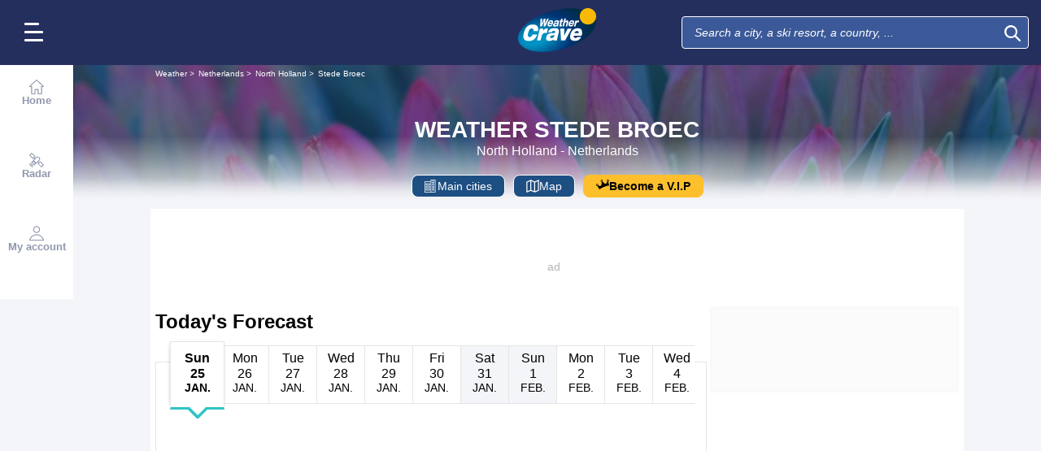

--- FILE ---
content_type: text/html; charset=UTF-8
request_url: https://www.weathercrave.co.uk/weather-forecast-netherlands/subregion-1262/weather-forecast-stede-broec-today
body_size: 26092
content:
<!DOCTYPE html>
<html lang="en">
<head>
                
    <meta charset="utf-8"/>
    <meta name="viewport" content="width=device-width, initial-scale=1, maximum-scale=2, interactive-widget=resizes-content"/>


        <link rel="preload" href="https://www.weathercrave.co.uk/build/main_redesign.ee60c2d9a16b83fb6705.css" as="style" fetchpriority="high"/>

    <link rel="preload" href="https://cdn.appconsent.io/loader.js" as="script"/>
    <link rel="preload" href="https://cdn.hubvisor.io/wrapper/01BYK28ENND8X5G8K0AJ2DPK9E/hubvisor-lcm.js" as="script"/>

        <link rel="preconnect" href="https://c.client-context.hubvisor.io"/>

        
        
        <link rel="preconnect" href="https://securepubads.g.doubleclick.net">

        
    
                

        <link rel="preload" href="https://www.weathercrave.co.uk/build/forecast_map_redesign.a7f45ea5b70f18c04aec.css" as="style" />
    <link rel="preload" href="https://www.weathercrave.co.uk/plugin/leaflet.1.9.2/leaflet.css" as="style" />


    
    
        <link rel="preload"
              imagesrcset="https://static1.mclcm.net/iod/images/v2/69/citytheque/localite_104_138/1024x285_80_300_000000x10x0.jpg 1024w"
              imagesizes="100vw"
              as="image"
              type="image/jpg"
              media="(min-width: 1000px)"
              fetchpriority="high"
        />

        <link rel="preload"
              imagesrcset="https://static1.mclcm.net/iod/images/v2/69/citytheque/localite_104_138/1000x285_80_300_000000x10x0.jpg 1000w"
              imagesizes="100vw"
              as="image"
              type="image/jpg"
              media="(max-width: 999px) and (min-width: 750px)"
              fetchpriority="high"
        />

        <link rel="preload"
              imagesrcset="https://static1.mclcm.net/iod/images/v2/69/citytheque/localite_104_138/750x177_80_300_000000x10x0.jpg 750w, https://static1.mclcm.net/iod/images/v2/69/citytheque/localite_104_138/1500x354_80_300_000000x10x0.jpg 1500w"
              imagesizes="100vw"
              as="image"
              type="image/jpg"
              media="(max-width: 749px) and (min-width: 420px)"
              fetchpriority="high"
        />

                                                                        <link rel="preload"
              imagesrcset="https://static1.mclcm.net/iod/images/v2/69/citytheque/localite_104_138/420x177_80_300_000000x10x0.jpg 420w"
              imagesizes="100vw"
              as="image"
              type="image/jpg"
              media="(max-width: 419px)"
              fetchpriority="high"
        />

    

    


    <title>Weather Forecast Stede Broec - Netherlands (North Holland) : free 15 day weather forecasts - Weather Crave</title>
<meta name="description" lang="en" content="Weather Forecast Stede Broec - Netherlands (North Holland) ☼ ☀ Le climat des Pays-Bas est tempéré océanique, avec des étés frais et des hivers marqués. Le quart..."/>
<meta name="robots" content="index, follow"/>
<link rel="canonical" href="https://www.weathercrave.co.uk/weather-forecast-netherlands/subregion-1262/weather-forecast-stede-broec-today"/>
      <link rel="alternate" href="https://www.lachainemeteo.com/meteo-pays-bas/departement-1262/previsions-meteo-stede-broec-aujourdhui" hreflang="fr" />
    <link rel="alternate" href="https://www.lachainemeteo.ca/meteo-pays-bas/departement-1262/previsions-meteo-stede-broec-aujourdhui" hreflang="fr-ca" />
    <link rel="alternate" href="https://www.lachainemeteo.be/meteo-pays-bas/departement-1262/previsions-meteo-stede-broec-aujourdhui" hreflang="fr-be" />
    <link rel="alternate" href="https://www.lachainemeteo.ch/meteo-pays-bas/departement-1262/previsions-meteo-stede-broec-aujourdhui" hreflang="fr-ch" />
    <link rel="alternate" href="https://www.weathercrave.com/weather-forecast-netherlands/subregion-1262/weather-forecast-stede-broec-today" hreflang="x-default" />
    <link rel="alternate" href="https://www.weathercrave.co.uk/weather-forecast-netherlands/subregion-1262/weather-forecast-stede-broec-today" hreflang="en-gb" />
    <link rel="alternate" href="https://www.weathercrave.ca/weather-forecast-netherlands/subregion-1262/weather-forecast-stede-broec-today" hreflang="en-ca" />
    <link rel="alternate" href="https://www.meteoconsult.es/tiempo-paises-bajos/departamento-1262/previsiones-tiempo-stede-broec-hoy" hreflang="es" />
    <link rel="alternate" href="https://www.meteoconsult.it/meteo-paesi-bassi/dipartimento-1262/previsioni-meteo-stede-broec-oggi" hreflang="it" />




<meta property="og:site_name" content="Weather Crave"/>
<meta property="og:title" content="Weather Forecast Stede Broec - Netherlands (North Holland) : free 15 day weather forecasts - Weather Crave"/>
<meta property="og:type" content="website"/>
<meta property="og:url" content="https://www.weathercrave.co.uk/weather-forecast-netherlands/subregion-1262/weather-forecast-stede-broec-today"/>
<meta property="og:description" content="Weather Forecast Stede Broec - Netherlands (North Holland) ☼ ☀ Le climat des Pays-Bas est tempéré océanique, avec des étés frais et des hivers marqués. Le quart..."/>
    <meta property="og:image"
          content="https://static1.mclcm.net/iod/images/v2/69/citytheque/localite_104_138/1200x630_80_300_000000x10x0.jpg"/>

<meta name="twitter:card" content="summary"/>
<meta name="twitter:site" content="@lachainemeteo"/>
<meta name="twitter:title" content="Weather Forecast Stede Broec - Netherlands (North Holland) : free 15 day weather forecasts - Weather Crave"/>
<meta name="twitter:description" content="Weather Forecast Stede Broec - Netherlands (North Holland) ☼ ☀ Le climat des Pays-Bas est tempéré océanique, avec des étés frais et des hivers marqués. Le quart..."/>

    <meta name="twitter:image" content="https://static1.mclcm.net/iod/images/v2/69/citytheque/localite_104_138/1200x600_80_300_000000x10x0.jpg"/>

    <meta property="fb:app_id" content="263364420578"/>

<script type="application/ld+json">
    {
        "@context": "http://schema.org",
        "@type": "Organization",
        "name": "Weather Crave",
        "url": "https://www.weathercrave.co.uk/weather-forecast-united-kingdom/weather-forecast-united-kingdom-today",
        "logo":
        {
            "@context": "http://schema.org",
            "@type": "ImageObject",
            "url": "https://static5.mclcm.net/lcm2018/en/common/logo.png"
        }
    }

</script>

    <script type="application/ld+json">
        {
            "@context": "http://schema.org",
            "@type": "Place",
            "name": "Stede Broec"
                    }

    </script>









    <script>
        

        window.lcm = {};
        window.googletag = window.googletag || {cmd: []};

        window.logMeasure = () => {
};
window.logMeasureEnd = () => {
};
window.stopMeasurements = () => {
};


const builtFilesMap = new Map([['menu_core', 'https://www.weathercrave.co.uk/build/menu_core.fb9ca6f53ce358e1a2d1.js'],['panel_manager', 'https://www.weathercrave.co.uk/build/panel_manager.2e0cbb888fded360441e.js'],['menu_client', 'https://www.weathercrave.co.uk/build/menu_client.e6f7f783152e10b0adb8.js'],['menu_small', 'https://www.weathercrave.co.uk/build/menu_small.218d0e08a9e17796974e.js'],['popin', 'https://www.weathercrave.co.uk/build/popin.72634c394f352a36920b.js'],['popin_store', 'https://www.weathercrave.co.uk/build/popin_store.3e33f643d4103bf7e4aa.js'],['slider_store', 'https://www.weathercrave.co.uk/build/slider_store.31b5fc2b0f5305ffde3a.js'],['cookies', 'https://www.weathercrave.co.uk/build/cookies.3ef71970b4b16e2eb6f2.js'],['share', 'https://www.weathercrave.co.uk/build/share.18d4d459d4bcfb086379.js'],['favorite', 'https://www.weathercrave.co.uk/build/favorite.6a3c97d4c2aafdde3db3.js'],['user', 'https://www.weathercrave.co.uk/build/user.5f7aa7b3735304d1ae9b.js'],['shortcut', 'https://www.weathercrave.co.uk/build/shortcut.2f0cc7b0092917dca66d.js'],['bookmark', 'https://www.weathercrave.co.uk/build/bookmark.18c1bd0445e6c4659a81.js'],['slider', 'https://www.weathercrave.co.uk/build/slider.c410a0d69d67397d582f.js'],['historical', 'https://www.weathercrave.co.uk/build/historical.0dbe5280551188c16285.js'],['video', 'https://www.weathercrave.co.uk/build/video.2d192a55acb42b5daeb6.js'],['alert', 'https://www.weathercrave.co.uk/build/alert.395967d9f5ec93b69eb2.js'],['fonts', 'https://www.weathercrave.co.uk/build/fonts.ae73283ac0c7667fe16b.js'],['device', 'https://www.weathercrave.co.uk/build/device.3af0138b6fbbd68e6a2b.js'],['perf_client', 'https://www.weathercrave.co.uk/build/perf_client.9ee097c91f1d974ae928.js'],['autocomplete', 'https://www.weathercrave.co.uk/build/autocomplete.75dbc15609bd675ce6d0.js'],['autocomplete_header', 'https://www.weathercrave.co.uk/build/autocomplete_header.3ff865a383818d56735c.js'],['autocomplete_section', 'https://www.weathercrave.co.uk/build/autocomplete_section.a7cb17f18eaabd4562df.js'],['timetable', 'https://www.weathercrave.co.uk/build/timetable.0f0db569653bf55a50f2.js'],['reporter', 'https://www.weathercrave.co.uk/build/reporter.aa20337c3d1e2053f534.js'],['video_news', 'https://www.weathercrave.co.uk/build/video_news.b56281473f87560846a8.js'],['meteomail', 'https://www.weathercrave.co.uk/build/meteomail.7ee4f0213b8bfddc3ec5.js'],['top_poi', 'https://www.weathercrave.co.uk/build/top_poi.0926c62f2263b00e6847.js'],['geo_history', 'https://www.weathercrave.co.uk/build/geo_history.e8182ab77ad6a0015deb.js'],['top_section', 'https://www.weathercrave.co.uk/build/top_section.2ac87af0a963e82c84a1.js'],['top_section_abroad', 'https://www.weathercrave.co.uk/build/top_section_abroad.5f581e6111e2bc2e68bf.js'],['top_section_main_place', 'https://www.weathercrave.co.uk/build/top_section_main_place.e1157c7cd11de2a570b0.js'],['main_video', 'https://www.weathercrave.co.uk/build/main_video.c36c51f8e119e9e380a6.js'],['serie_video', 'https://www.weathercrave.co.uk/build/serie_video.2db18b4fa379e622df68.js'],['near_cities_forecast', 'https://www.weathercrave.co.uk/build/near_cities_forecast.9ae7e1ff45b4900a2863.js'],['live_core', 'https://www.weathercrave.co.uk/build/live_core.5da167fa27827d45c555.js'],['live_5min', 'https://www.weathercrave.co.uk/build/live_5min.95838bec756d1afeb032.js'],['live_graph', 'https://www.weathercrave.co.uk/build/live_graph.232b659f25296e8de125.js'],['live_nav', 'https://www.weathercrave.co.uk/build/live_nav.09dd8a5ad8346c8dddcc.js'],['edito_health', 'https://www.weathercrave.co.uk/build/edito_health.c34788a2b19e1c1fa8f5.js'],['edito_beach', 'https://www.weathercrave.co.uk/build/edito_beach.2640cf6b0e9b31e01867.js'],['edito_climate', 'https://www.weathercrave.co.uk/build/edito_climate.b93fe52bb53cbd60ae8f.js'],['climate_info', 'https://www.weathercrave.co.uk/build/climate_info.daa1144d8a9a09baed29.js'],['comparator_info', 'https://www.weathercrave.co.uk/build/comparator_info.16f571412525932fe723.js'],['edito_live', 'https://www.weathercrave.co.uk/build/edito_live.ee6ab40449af91e5b9bc.js'],['ias', 'https://www.weathercrave.co.uk/build/ias.a438a7ea70ec35b40c1b.js'],['gam', 'https://www.weathercrave.co.uk/build/gam.d6edf3add739768f5096.js'],['cmp', 'https://www.weathercrave.co.uk/build/cmp.8efb28212bb3e362470a.js'],['ppid', 'https://www.weathercrave.co.uk/build/ppid.b5948df9f31e32057107.js'],['oneplusx', 'https://www.weathercrave.co.uk/build/oneplusx.2cd5bde319a541983478.js'],['mc_lcm_map', 'https://www.weathercrave.co.uk/build/mc_lcm_map.a017605a77bbf3fb100d.js'],['user_agent', 'https://www.weathercrave.co.uk/build/user_agent.e0f288e54dedc0043f1d.js'],['weather_news', 'https://www.weathercrave.co.uk/build/weather_news.0005a5460a026f62c12d.js'],['log_ajax', 'https://www.weathercrave.co.uk/build/log_ajax.8ec0ab058c33fcef77b0.js'],['refresh', 'https://www.weathercrave.co.uk/build/refresh.2c8fddcd7643e275cc46.js'],['profile_user', 'https://www.weathercrave.co.uk/build/profile_user.5e959935197272509847.js'],['favorites_user', 'https://www.weathercrave.co.uk/build/favorites_user.a6bf6d1455ff34663bc4.js'],['meteomails_user', 'https://www.weathercrave.co.uk/build/meteomails_user.31d6cfe0d16ae931b73c.js'],['pictures_user', 'https://www.weathercrave.co.uk/build/pictures_user.eecfe4692482c6d2546d.js'],['subscriptions_user', 'https://www.weathercrave.co.uk/build/subscriptions_user.4dd4ae2966201cecb814.js'],['means_payment_user', 'https://www.weathercrave.co.uk/build/means_payment_user.b483766fab8156d2fd63.js'],['login_user', 'https://www.weathercrave.co.uk/build/login_user.0e2b4965098c096a4b85.js'],['paypal', 'https://www.weathercrave.co.uk/build/paypal.636aade3c06812f8eabd.js'],['form_element', 'https://www.weathercrave.co.uk/build/form_element.8ba7974840f6ca1e84b1.js'],['check_password', 'https://www.weathercrave.co.uk/build/check_password.07935509f85d72a05939.js'],['collapse_list', 'https://www.weathercrave.co.uk/build/collapse_list.8106d888b1eade1e686f.js'],['top_beach', 'https://www.weathercrave.co.uk/build/top_beach.a67995d53a461a77d7c9.js'],['dataset_filter_items', 'https://www.weathercrave.co.uk/build/dataset_filter_items.d146ddcac36a662fe5d2.js'],['description_serie', 'https://www.weathercrave.co.uk/build/description_serie.7cd52cdb791e70debf4c.js'],['media_reporter', 'https://www.weathercrave.co.uk/build/media_reporter.f8280eb0bbe08ca228db.js'],['popin_vip_teaser', 'https://www.weathercrave.co.uk/build/popin_vip_teaser.f468ae69a9d4577a7c55.js'],['utiq', 'https://www.weathercrave.co.uk/build/utiq.a5e03dccb82810a0757a.js'],['webcam', 'https://www.weathercrave.co.uk/build/webcam.b00e053832f7d5b45506.js'],['table_hover', 'https://www.weathercrave.co.uk/build/table_hover.094d6d0777f9099b9bff.js'],['table_scroll', 'https://www.weathercrave.co.uk/build/table_scroll.310af745c1e6a1fb851e.js'],['remarkable_phenomena', 'https://www.weathercrave.co.uk/build/remarkable_phenomena.cc26cc7e2e319a9dff0e.js'],['legendTrip', 'https://www.weathercrave.co.uk/build/legendTrip.a119126e5fb4740db7a5.js'],['vod', 'https://www.weathercrave.co.uk/build/vod.772af801a9cee9a47211.js'],['hour_by_hour_day', 'https://www.weathercrave.co.uk/build/hour_by_hour_day.d3ff3230067a1d73b6da.js'],['mails_user', 'https://www.weathercrave.co.uk/build/mails_user.bd28b2b067b552f3f0c5.js'],['popin_mails_user', 'https://www.weathercrave.co.uk/build/popin_mails_user.8e86f9b7133ace150c49.js'],['alertmail', 'https://www.weathercrave.co.uk/build/alertmail.7ee4f0213b8bfddc3ec5.js'],['flash', 'https://www.weathercrave.co.uk/build/flash.015222fcaa2ce78c822f.js'],['menu_alert', 'https://www.weathercrave.co.uk/build/menu_alert.3b46339c9079d1358bf4.js'],['forecast_map', 'https://www.weathercrave.co.uk/build/forecast_map.ad950b17b1c3d23ea58f.js'],['forecast_map_timetable', 'https://www.weathercrave.co.uk/build/forecast_map_timetable.a1596f9d513424fa38fb.js'],['forecast_map_worker', 'https://www.weathercrave.co.uk/build/forecast_map_worker.45c0fe1e39dc1370bf7b.js']]);
class BuiltFilesAccessor {
    #a;

    constructor(e) {
        this.#a = e ?? new Map
    }

    getFileName(e) {
        let s = this.#a.get(e);
        if (!s) throw Error(`Can't find "${e}" in built list.`);
        return s
    }
}const filesAccessor = new BuiltFilesAccessor(builtFilesMap);builtFiles = {getFileName: filesAccessor.getFileName.bind(filesAccessor)};class FetchWrapper {
    #a = window.location.href;
    #b = window.location.origin;

    async fetch(e, t = {}) {
        let s = new URL(e, this.#a), n = s.origin !== this.#b, o = {mode: "cors", ...t},
            r = new Headers(o.headers || {}), a = (o.method || "GET").toUpperCase(), h = s.toString(),
            i = void 0 !== o.json,
            c = r.has("Content-Type") && r.get("Content-Type")?.toLowerCase().startsWith("application/json");
        (i || c) && (r.set("Content-Type", "application/json"), i && (o.body = JSON.stringify(o.json), delete o.json)), n ? i || c ? (o.headers = r, "GET" !== a && console.debug("[lcm.fetch] Cross-origin complex request may trigger CORS preflight:", h)) : o.headers = new Headers(o.headers || {}) : (r.set("X-Requested-With", "XMLHttpRequest"), o.headers = r), o.headers = r;
        let p = await fetch(h, o);
        if (!p.ok) {
            let d = p.statusText ? ` (${p.statusText})` : "";
            throw Error(`Fetch error: ${p.status}${d} for URL ${h}`)
        }
        return p
    }
}const fetchInstance = new FetchWrapper;window.lcm.fetch = fetchInstance.fetch.bind(fetchInstance);class Logger {
    static #a = {success: 1, add: 1, info: 1, user: 1, deprecated: 2, warning: 2, error: 3, errorLog: 4};
    static #b = {
        success: {str: "s", c: "#292929", bgc: "#6BEC7C"},
        add: {str: "a", c: "#292929", bgc: "#6BEC7C"},
        info: {str: "i", c: "#292929", bgc: "#00b0b0"},
        user: {str: "u", c: "#fff", bgc: "#a00"},
        deprecated: {str: "d", c: "#fff", bgc: "#ed7d04"},
        warning: {str: "w", c: "#fff", bgc: "#ed7d04"},
        error: {str: "e", c: "#fff", bgc: "#f00"},
        errorLog: {str: "e", c: "#fff", bgc: "#f00"}
    };
    #c;
    #d = JSON.parse(sessionStorage.getItem("logDebugEnabled")) || !1;
    #e;

    constructor(e, r) {
        this.#c = e, this.#e = r, !1 === this.#d && /log/.test(new URLSearchParams(window.location.search).get("extra")) && (sessionStorage.setItem("logDebugEnabled", 1), this.#d = !0)
    }

    log({module: e, type: r = "info", data: g = []}) {
        let o = Logger.#a[r] || 0;
        if (!this.#d && o < this.#c) return;
        let c = Logger.#b[r], t = new Date,
            l = `${t.getHours()}:${t.getMinutes()}:${t.getSeconds()}.${t.getMilliseconds()}`,
            a = [`%c${l}%c${e}%c${c.str}`, "color: #000; padding: 1px 3px; border-radius: 3px 0 0 3px; background: #cecece;", "color: #fff; padding: 1px 3px; border-radius: 3px 0 0 3px; background: #0000bd;", `color: ${c.c}; padding: 1px 3px; border-radius: 0 3px 3px 0; background: ${c.bgc};`];
        console.log.apply(console, a.concat(g)), o >= this.#c && this.#f({module: e, data: g, type: r})
    }

    #f({module: e, data: r, type: g}) {
        try {
            window.lcm && window.lcm.logAjax && "function" == typeof window.lcm.logAjax.log ? window.lcm.logAjax.log({
                url: window.location.href,
                module: e,
                type: g,
                data: JSON.stringify(r),
                ua: navigator.userAgent,
                logUrl: this.#e
            }) : console.error("LogAjax module not ready.")
        } catch (o) {
            console.error("Problem while logging to ajax:", o)
        }
    }
}const loggerInstance = new Logger(
            4,
            'https://www.weathercrave.co.uk/ajax/log'
);
_log = ({module, type = 'info', data = []}) => {
    loggerInstance.log({module, type, data});
};class Evt {
    #a = new Set;
    #b = "lcmc_";
    version = "2.0.0";

    listen(e, t) {
        this.#a.has(e) ? t() : document.addEventListener(this.#b + e, t, {once: !0})
    }

    dispatch(e) {
        "function" == typeof _log && _log({module: "Evt", type: "success", data: e}), this.#a.add(e);
        let t = new Event(this.#b + e);
        document.dispatchEvent(t)
    }
}window.evt = new Evt, document.addEventListener("DOMContentLoaded", () => {
    window.evt.dispatch("DOMContentLoaded")
});class ScriptLoader {
    #a = {};

    loadScript(e) {
        let r;
        try {
            r = builtFiles.getFileName(e)
        } catch (t) {
            console.error("Error fetching built filename:", t, e);
            return
        }
        if (e in this.#a) return;
        this.#a[e] = !0;
        let a = document.createElement("script");
        a.async = !0, a.src = r;
        let d = /\.min$/.test(e) ? `${e.slice(0, -4)}Loaded` : `${e}Loaded`;
        a.onload = () => {
            window.evt.dispatch(d)
        }, a.onerror = () => {
            console.error("Error loading file:", e, r), delete this.#a[e]
        }, document.head.appendChild(a)
    }
}const loaderInstance = new ScriptLoader;window.loadScriptBuild = loaderInstance.loadScript.bind(loaderInstance);const isHoverEnable = () => !window.matchMedia("(any-hover: none)").matches;window.isHoverEnable = () => !window.matchMedia("(any-hover: none)").matches;class Breakpoint {
    #a = [{id: "xxxl", mediaQuery: "(min-width: 2530px)"}, {id: "xxl", mediaQuery: "(min-width: 1440px)"}, {
        id: "xl",
        mediaQuery: "(min-width: 1280px)"
    }, {id: "l", mediaQuery: "(min-width: 1000px)"}, {id: "m", mediaQuery: "(min-width: 768px)"}, {
        id: "s",
        mediaQuery: "(min-width: 576px)"
    }, {id: "xs", mediaQuery: "(min-width: 360px)"}, {id: "xxs", mediaQuery: "(min-width: 320px)"}];
    #b = null;
    #c = 50;
    #d;

    constructor() {
        this.#d = this.#a[this.#a.length - 1].id
    }

    #e() {
        !this.#b && (this.#b = setTimeout(() => {
            this.#f(), this.#b = null
        }, this.#c))
    }

    #f(e = !1) {
        let i = this.#d;
        for (let t of this.#a) if (window.matchMedia(t.mediaQuery).matches) {
            i = t.id;
            break
        }
        let r = this.#d;
        this.#d = i, !1 === e && r !== this.#d && (document.dispatchEvent(new CustomEvent("breakpointChange", {
            detail: {
                size: this.#d,
                previous: r
            }
        })), document.dispatchEvent(new CustomEvent(`breakpoint${i.toUpperCase()}`, {detail: {size: this.#d}})))
    }

    load() {
        let e = e => {
            e.preventDefault(), this.#e()
        };
        window.addEventListener("resize", e, !1), window.addEventListener("orientationchange", e, !1), this.#f(!0), evt.dispatch("breakpoint")
    }

    getCurrent() {
        return this.#d
    }
}(() => {
    let e = new Breakpoint;
    window.lcm.breakpoint = e, e.load()
})();class Lazyload {
    #a = null;

    #b(target) {
        let functionPath = target.dataset.onload;
        if (functionPath) try {
            let func = window[functionPath] || eval(`window.${functionPath}`);
            "function" == typeof func ? func.call(target) : console.error(`Lazyload: Function not found or non-callable: ${functionPath}`, target)
        } catch (e) {
            console.error(`Lazyload: Error executing ${functionPath}`, e, target)
        }
    }

    #c = (a, t) => {
        a.forEach(a => {
            if (!a.isIntersecting) return;
            let e = a.target;
            e.dataset.srcset && (e.srcset = e.dataset.srcset), e.dataset.src && (e.src = e.dataset.src), e.dataset.poster && (e.poster = e.dataset.poster), e.dataset.onload && (e.dataset.evt ? evt.listen(e.dataset.evt, () => {
                this.#b(e)
            }) : this.#b(e)), e.classList.remove("lazyload"), _log({
                module: "lazyload",
                data: e
            }), e.classList.add("lazyloaded"), t.unobserve(e)
        })
    };

    constructor() {
        evt.listen("DOMContentLoaded", () => {
            this.checkLazyload()
        }), evt.dispatch("lazyload")
    }

    addLazyload(a) {
        let t = {
            threshold: a.dataset.threshold ? parseFloat(a.dataset.threshold) : 0,
            rootMargin: a.dataset.margin || "0px"
        };
        a.dataset.root && (t.root = document.getElementById(a.dataset.root) || null);
        let e = new IntersectionObserver(this.#c, t);
        e.observe(a)
    }

    checkLazyload() {
        document.querySelectorAll(".lazyload").forEach(a => {
            this.addLazyload(a)
        })
    }
}window.lcm.lazyload = new Lazyload;class Device {
    static #a = "mobile";
    static #b = "tablet";
    static #c = "desktop";
    #d = "";

    constructor() {
        this.load(), "" === this.#d && this.#e(), _log({
            module: "Device",
            type: "info",
            data: {deviceType: this.getDeviceType()}
        })
    }

    load() {
        evt.listen("breakpoint", () => {
            this.#e(), _log({
                module: "Device",
                type: "info",
                data: {deviceType: this.getDeviceType()}
            }), evt.dispatch("deviceType")
        })
    }

    getDeviceType() {
        return this.#d
    }

    isMobile() {
        return this.#d === Device.#a
    }

    isTablet() {
        return this.#d === Device.#b
    }

    isDesktop() {
        return this.#d === Device.#c
    }

    #e() {
        let e = window.lcm.breakpoint.getCurrent(), i;
        i = ["xxs", "xs", "s"].includes(e) ? Device.#a : "m" !== e || window.isHoverEnable() ? Device.#c : Device.#b, this.#d = i
    }
}window.lcm.device = new Device;class NodeSize {
    #a = new Map;
    #b = new Map;

    listen(e) {
        if (!e) return console.error("nodeSize : can't find node"), Promise.reject(Error("Node not found"));
        if (this.#a.has(e)) return this.#a.get(e);
        let t = new Promise(t => {
            let s = new ResizeObserver(i => {
                let n = i[0].contentRect, r = {width: n.width, height: n.height};
                s.unobserve(e), this.#b.delete(e), t(r)
            });
            this.#b.set(e, s), s.observe(e)
        });
        return this.#a.set(e, t), t
    }
}window.nodeSize = new NodeSize;document.addEventListener("DOMContentLoaded", () => {
    loadScriptBuild('log_ajax');
});(() => {
        class CmpShort {

        constructor() {
            this._uuid = null;
        }

        _setCookieSession(name, value) {
            _log({module: 'CMP', data: ['set cookie', name, value]});
            const domain = '.weathercrave.co.uk';
            const path = '/';
            let data = value;
            const date = new Date();
            date.setTime(date.getTime() + (364 * 86400000));
            document.cookie = name + '=' + data
                + '; domain=' + domain
                + '; expires=' + date.toUTCString()
                + '; path=' + path;
        }

        _getCookieSession(name) {
            _log({module: 'CMP', data: `get cookie : ${name}`});
            const oRegex = new RegExp('[; ]?' + name + '=([^;]*)');
            return ((' ' + document.cookie).match(oRegex)) ? RegExp["$1"] : null;
        }

        getUuid() {
            return this._uuid;
        }

        _setCmpUuid() {
            let cmp_uuid = this._getCookieSession('cmp_v2_uuid');
            _log({module: 'CMP', data: `cmp_uuid : ${cmp_uuid}`});
            if (cmp_uuid === null) {
                cmp_uuid = `cmp${((new Date()).getTime() + Math.random())}`;
                _log({module: 'CMP', data: `cmp_uuid : ${cmp_uuid}`});
                this._setCookieSession('cmp_v2_uuid', cmp_uuid);
            }

            this._uuid = cmp_uuid;
        }

                load() {
            this._setCmpUuid();
        }
    }

    window.lcm.cmpShort = new CmpShort();
    window.lcm.cmpShort.load();

    window.loadCmpScripts = () => {
                window.configSFBXAppConsent = {
            appKey: 'e2486122\u002Dc57c\u002D4f0f\u002Daee5\u002Dfbdf7f3b2704',
            forceGDPRApplies: true,
            uuid: window.lcm.cmpShort.getUuid(),
            callbacks: {
                init: (error, state) => {
                    _log({module: "CMP", data: [state, error]})
                },
                show: (error) => {
                    if (error !== null) {
                        _log({module: "CMP", data: ["show", error], type: 'warning'})
                    }
                },
                listener: (tcData, success) => {
                    if (tcData !== null) {
                        _log({module: "CMP", data: [tcData.eventStatus]})
                    }

                    evt.listen('cmpLoaded', () => {
                        window.lcm.cmp.check(tcData, success)
                    });
                }
            }
        };
                logMeasure('cmp', 'file');
        const sCMP = document.createElement('script');
        sCMP.src = 'https://cdn.appconsent.io/loader.js';
        sCMP.async = true;
        document.head.appendChild(sCMP);
        sCMP.onload = () => {
            logMeasureEnd('cmp', 'file');
            _log({module: 'CMP', type: 'success', data: 'cmp.js tier loaded'});
            evt.dispatch('cmpScriptTierLoaded');
        };

                            loadScriptBuild('cmp');
        
    };

            loadCmpScripts();
        
evt.listen('cmpLoaded', () => {
    window.lcm.cmp.setConfig({
        appKey: 'e2486122\u002Dc57c\u002D4f0f\u002Daee5\u002Dfbdf7f3b2704',
        domain: '.weathercrave.co.uk',
        isPrem: false,
        isConnected:         false  ,
        customPopinCss: 'https://www.weathercrave.co.uk/build/popin_redesign.8c31510475db1202fb9f.css',
        subscribeUrl: 'https://www.weathercrave.co.uk/videos-meteo/streaming',
        loginUrl: 'https://www.weathercrave.co.uk/sign-in',
        textes: {
            subscription: {
                title: `Browsing\u0020the\u0020Weather\u0020Crave\u0020website`,
                message: `You have chosen to refuse cookies, including those relating to personalised advertising..
                            <br /><br />
                            Advertising allows us to offer free forecasts created by a team of professional meteorologists, video bulletins and other exclusive content.
                            <br /><br />
                            We therefore invite you to access the site for free by accepting cookies, or subscribe to our services – it’s up to you to decide ;-)
                `,
                buttons: [
                    'Subscribe',
                    'Change\u0020your\u0020mind\u0020and\u0020accept\u0020cookies',
                    'Already\u0020a\u0020subscriber\u003F\u0020Log\u0020in',
                ]
            }
        }
    });
    window.lcm.cmp.load();
});    
})();(() => {
    class GamPlacement {
        getInstance() {
            return new GamPlacement();
        }

        constructor() {
            this.invCode = null;
            this.slotName = null;
            this.tag = null;
            this.sizes = null;
            this.isAtf = null;
            this.refreshActive = null;
            this.refreshDelay = null;
            this.refreshCurrent = null;
            this.refreshVisible = null;
            this.target = null;
            this.slot = null;
            this.targeting = null;
        }
    }

    window.lcm.newGamPlacement = new GamPlacement();

    window.lcm.gamConfig = {
        targeting: [],
        gamSlots: {
            desktop: [],
            tablet: [],
            mobile: []
        },
        readyDiv: [],
        closeAd: {}
    };

    window.lcm.ads = {};

    class Slot {
        constructor() {
            this._idGam = null;
            this._idDom = null;
            this._bp = null;
            this._invCode = null;
        }

        setIdGam(v) {
            this._idGam = v;
        }

        setIdDom(v) {
            this._idDom = v;
        }

        setBp(v) {
            this._bp = v;
        }

        setInvCode(v) {
            this._invCode = v;
        }
    }

    class SlotCollection {
        constructor() {
            this.currentBreakpoint = null;
            this.allowedCollection = {};
            this.currentCollection = {};
        }

        setConfig(gamConfig) {
            gamConfig.readyDiv.forEach(div => {
                div.display_bp.forEach(bp => {
                    if (!this.allowedCollection[bp]) {
                        this.allowedCollection[bp] = {};
                    }
                    if (!this.allowedCollection[bp][div.tag]) {
                        this.allowedCollection[bp][div.tag] = [];
                    }
                    let obj = new Slot();
                    obj.setIdGam(div.tag);
                    obj.setIdDom(div.target);
                    obj.setBp(bp);


                    let device = this._getDeviceByBreakpoint(bp);

                    let gamPlacement = null;
                    for (let k = 0; k < gamConfig.gamSlots[device].length; k++) {
                        if (gamConfig.gamSlots[device][k].slotName === div.tag) {
                            gamPlacement = gamConfig.gamSlots[device][k];
                            break;
                        }
                    }
                    if (gamPlacement !== null) {
                        obj.setInvCode(gamPlacement.invCode);
                    }
                    this.allowedCollection[bp][div.tag].push(obj);

                });

            });
            return this;
        }

        run(breakpoint) {

            this.currentBreakpoint = breakpoint;
            this.currentCollection = this.allowedCollection[this.currentBreakpoint];

            _log({module: 'SlotCollection', data: [`run`, {'allowedCollection': this.allowedCollection}]});

            return this;
        }

        getSlotsByGamId() {
            return this.currentCollection;
        }

        _getDeviceByBreakpoint(bp) {
            let device = 'desktop';
            if (['xxs', 'xs', 's'].indexOf(bp) !== -1) {
                device = 'mobile';
            } else if (['m'].indexOf(bp) !== -1) {
                device = 'tablet';
            }
            return device;
        }

        addSlotVideo(videoConfig, targetId) {
            ['l', 'm', 's', 'xl', 'xs', 'xxs', 'xxl', 'xxxl'].forEach(bp => {
                if (!this.allowedCollection[bp]) {
                    this.allowedCollection[bp] = {};
                }
                let device = this._getDeviceByBreakpoint(bp);

                if (!this.allowedCollection[bp][videoConfig[device].idGam]) {
                    this.allowedCollection[bp][videoConfig[device].idGam] = [];
                }

                let obj = new Slot();
                obj.setBp(bp);
                obj.setInvCode(videoConfig[device]['invCode']);
                obj.setIdGam(videoConfig[device].idGam);
                obj.setIdDom(targetId);

                this.allowedCollection[bp][videoConfig[device].idGam].push(obj);
            });


        }
    }

    window.lcm.ads.slotCollection = new SlotCollection();

    class Keywords {
        constructor() {
            this._currentDevice;
            this._globals = [];
            this._globalsPrebid = [];
            this._globals1PlusX = [];
            this._slots = {};//by device
            this._videos = {};

            this.setDevice(this._getBreakpointDevice(window.lcm.breakpoint.getCurrent()));
        }

        setDevice(name) {
            _log({module: 'Keyword', data: ['set device', name]});
            this._currentDevice = name;
        }

        setGlobals(arr) {
            _log({module: 'Keyword', data: ['set globals', arr]});
            this._globals = this._globals.concat(arr);
        }

        setGlobalsPrebid(obj) {
            _log({module: 'Keyword', data: ['set globals prebid', obj]});
            for (let k in obj) {
                this._globalsPrebid.push({key: k, value: obj[k]});
            }
        }

        setGlobals1PlusX(obj) {
            _log({module: 'Keyword', data: ['set globals 1PlusX', obj]});
            for (let k in obj) {
                this._globals1PlusX.push({key: k, value: obj[k]});
            }
        }
        _initSlot(slotName) {
            if (!this._slots[this._currentDevice]) {
                this._slots[this._currentDevice] = {};
            }
            if (!this._slots[this._currentDevice][slotName]) {
                this._slots[this._currentDevice][slotName] = [];
            }
        }

        delSlot(slotName) {
            this._initSlot(slotName);
            this._slots[this._currentDevice][slotName] = [];
        }

        setSlot(slotName, obj) {
            _log({module: 'Keyword', data: ['set slot', slotName, obj]});
            this._initSlot(slotName);
            for (let k in obj) {
                this._slots[this._currentDevice][slotName].push({key: k, value: obj[k]});
            }
        }

        getGlobals() {//call depuis gam
            return this._globals;
        }

        getGlobalsPrebid() {//call depuis ias
            return this._globalsPrebid;
        }

        // TODO use for HBV only 1plusX et ctx1plusx
        getGlobals1PlusX() {
            return this._globals1PlusX;
        }
        getBySlotName(slotName) {
            _log({module: 'Keyword', data: ['get by slot name', slotName]});
            try {
                const test = this._slots[this._currentDevice][slotName];
                if (test === undefined) {
                    throw 'slotName not found';
                }
                return test;
            } catch (e) {
                return [];
            }
        }

        getKwValue(slotName, keyName) {
            const kwList = this.getBySlotName(slotName);
            let kwValue = '';
            if (kwList) {
                const kwObj = kwList.filter(x => x.key === keyName);
                if (kwObj.length) {
                    kwValue = kwObj[0].value;
                }
            }
            return kwValue;
        }

        setVideoKw(videoName, str) {
            this._videos[videoName] = str;
        }

        getVideoKw(videoName) {
            _log({module: 'Keyword', data: ['get video KW', videoName]});
            try {
                const test = this._videos[videoName];
                if (test === undefined) {
                    throw 'videoName not found';
                }
                return test;
            } catch (e) {
                return '';
            }
        }

        _getBreakpointDevice(breakpoint) {
            let device = null;
            if (['xxs', 'xs', 's'].indexOf(breakpoint) !== -1) {
                device = 'mobile';
            } else if (['m'].indexOf(breakpoint) !== -1) {
                device = 'tablet';
            } else if (['l', 'xl', 'xxl', 'xxxl'].indexOf(breakpoint) !== -1) {
                device = 'desktop';
            }
            return device;
        }

    }

    window.lcm.ads.keywords = new Keywords();

    window.Hubvisor = window.Hubvisor || {cmd: []};


})();
// UTIQ

loadScriptBuild('oneplusx');
evt.listen('oneplusxLoaded', () => {

    evt.listen('cmpScriptTierLoaded', () => {
        logMeasure('onePlusX', 'display');
        window.lcm.onePlusX.load();
    });
});

(() => {
    class Hubvisor {

        constructor() {
            this._hubvisor_firstLoad = true;
            this._hubvisor_request_timeout = 6E3;
            this._hubvisor_display_timeout = null;
            this._hubvisor_video_timeout = null;
            this._video_enable = false;
            this.chronos = {
                logDisplaySent:true,
                logVideoSent:true,
                display:{
                    start:performance.now(),
                    end:performance.now()
                },
                video:{
                    start:performance.now(),
                    end:performance.now()
                },
                script:{
                    start:performance.now(),
                    end:performance.now()
                }
            };
                                                                                }


        load() {
            logMeasure('hubvisor-display-all', 'display');
            if (this._video_enable) {
                logMeasure('hubvisor-instream-all', 'display');
            }

            this._loadScript();
            this._loadEvents();
        }

        _loadEvents() {
            _log({module: 'Hubvisor', type: 'success', data: 'hubvisor _loadEvents'});
            evt.listen('onePlusX_keywords', () => {
                window.Hubvisor.cmd.push(() => {
                    _log({module: 'Hubvisor', type: 'success', data: 'hubvisor CMD queue is ok'});
                    window['Hubvisor']('ready', null, () => {
                        _log({module: 'Hubvisor', type: 'success', data: 'hubvisor ready'});
                        this._setInvcodeForHubvisor();

                        logMeasure('hubvisor-tcf', 'display');


                        window.__tcfapi('addEventListener', 2, (tcData, success) => {
                            _log({module: 'Hubvisor', type: 'success', data: ['hubvisor tcf', tcData]});

                            if (tcData.eventStatus === 'tcloaded' || tcData.eventStatus === 'useractioncomplete') {
                                logMeasureEnd('hubvisor-tcf', 'display');
                                logMeasure('hubvisor-cmp-display', 'display');
                                if (this._video_enable) {
                                    logMeasure('hubvisor-cmp-instream', 'display');
                                }


                                this._hbvDisplayTimeout();

                                if (this._video_enable) {
                                    this._hbvVideoTimeout();
                                }

                            }
                        });

                        this._callDisplayForHubvisor();

                        if (this._video_enable) {
                            // TODO check etranger
                            this._callVideoForHubvisor();
                        }
                    });
                });
            });
        }

        _hbvDisplayTimeout() {
            this._hubvisor_display_timeout = setTimeout(() => {
                if(!this.chronos.logDisplaySent) {
                    this.chronos.logDisplaySent = true;
                    this.chronos.display.end = performance.now();
                    evt.listen('log_ajaxLoaded', () => {
                        window.lcm.logAjax.log({
                            url: window.location.href,
                            module: 'hubvisor',
                            infos: {
                                type: 'display',
                                state: 'timeout',
                                timings: {
                                    script: Math.round(this.chronos.script.end - this.chronos.script.start),
                                    display: Math.round(this.chronos.display.end - this.chronos.display.start)
                                }
                            },
                            ua: navigator.userAgent
                        });
                    });
                }
                _log({module: 'Hubvisor', type: 'warning', data: 'hubvisor request display timeout'});

                evt.listen('gamLoaded', () => {
                    window.lcm.gam.validatePrebid('hubvisor');
                });

                logMeasureEnd('hubvisor-display', 'timeout');
            }, this._hubvisor_request_timeout);
        }

        _hbvVideoTimeout() {
            this._hubvisor_video_timeout = setTimeout(() => {
                if(!this.chronos.logVideoSent) {
                    this.chronos.logVideoSent = true;
                    this.chronos.video.end = performance.now();
                    evt.listen('log_ajaxLoaded', () => {
                        window.lcm.logAjax.log({
                            url: window.location.href,
                            module: 'hubvisor',
                            infos: {
                                type: 'instream',
                                state: 'timeout',
                                timings: {
                                    script: Math.round(this.chronos.script.end - this.chronos.script.start),
                                    video: Math.round(this.chronos.video.end - this.chronos.video.start)
                                }
                            },
                            ua: navigator.userAgent
                        });
                    });
                }
                _log({module: 'Hubvisor', type: 'warning', data: 'hubvisor request video timeout'});
                evt.dispatch('hubvisor_stopWaitForBids');
                logMeasureEnd('hubvisor-instream', 'timeout');
            }, this._hubvisor_request_timeout);
        }

        _loadScript() {
            this.chronos.script.start = performance.now();
            _log({module: 'Hubvisor', type: 'success', data: 'hubvisor.js start loaded'});
            logMeasure('hubvisor', 'file');
            const script = document.createElement('script');
            script.src = 'https://cdn.hubvisor.io/wrapper/01BYK28ENND8X5G8K0AJ2DPK9E/hubvisor-lcm.js';
            script.async = true;
            document.head.appendChild(script);
            script.onload = () => {
                this.chronos.script.end = performance.now();
                logMeasureEnd('hubvisor', 'file');
                _log({module: 'Hubvisor', type: 'success', data: 'hubvisor.js tier loaded'});
            };
        }

        _getTargetingForHubvisor() {
                        let globalFormated = {};
            let globalList = window.lcm.ads.keywords.getGlobals();
            globalList.forEach((item) => {
                globalFormated[item.key] = item.value;
            });

            let global1PlusXList = window.lcm.ads.keywords.getGlobals1PlusX();
            global1PlusXList.forEach((item) => {
                globalFormated[item.key] = item.value;
            });
            _log({
                module: 'Hubvisor',
                type: 'success',
                data: {msg: 'hubvisor targeting (keywords)', 'kw': globalFormated}
            });

            return globalFormated;
        }

        _setInvcodeForHubvisor() {
            const invCodes = [];

            let targeting = this._getTargetingForHubvisor();

            let slotsByGamId = window.lcm.ads.slotCollection.getSlotsByGamId();
            for (let gamId in slotsByGamId) {
                slotsByGamId[gamId].forEach((slot) => {
                    
                    // HBV object {invcode:string,targeting:{}}
                    invCodes.push({invcode: slot._invCode, targeting: targeting});
                                    });
            }

            this._setInvcodeForHubvisorGeneric(invCodes);
        }

        _setInCodesForRefresh(invCode) {
            const invCodes = [];
            let targeting = this._getTargetingForHubvisor();

            // HBV object {invcode:string,targeting:{}}
            invCodes.push({invcode: invCode, targeting: targeting});

            this._setInvcodeForHubvisorGeneric(invCodes);
        }

        _setInvcodeForHubvisorGeneric(invCodes) {
            _log({module: 'Hubvisor', data: [`_setInvcodeForHubvisorGeneric`, {'invCode': invCodes}]});
            window.Hubvisor.cmd.push(() => {
                window.Hubvisor('extra:set-invcodes', invCodes);
            });
        }


        _callDisplayForHubvisor() {
            this.chronos.display.start = performance.now();
            logMeasure('hubvisor-evt-display', 'display');
            logMeasure('hubvisor-display', 'timeout');
            _log({module: 'Hubvisor', data: ['Hubvisor call display ...']});


            // event execute bids
            window.Hubvisor('register-bids-handler', placements => {
                clearTimeout(this._hubvisor_display_timeout);
                this._hubvisor_display_timeout = null;
                if(!this.chronos.logDisplaySent) {
                    this.chronos.logDisplaySent = true;
                    this.chronos.display.end = performance.now();
                    evt.listen('log_ajaxLoaded', () => {
                        window.lcm.logAjax.log({
                            url: window.location.href,
                            module: 'hubvisor',
                            infos: {
                                type: 'display',
                                state: 'complete',
                                timings: {
                                    script: Math.round(this.chronos.script.end - this.chronos.script.start),
                                    display: Math.round(this.chronos.display.end - this.chronos.display.start)
                                }
                            },
                            ua: navigator.userAgent
                        });
                    });
                }

                _log({module: 'Hubvisor', data: ['Hubvisor display result', placements]});

                placements.forEach(({placementId, targetings}) => {
                    if (Object.entries(targetings).length) {
                        window.lcm.ads.keywords.delSlot(placementId);
                        window.lcm.ads.keywords.setSlot(placementId, targetings);

                        if (this._hubvisor_firstLoad === false) {
                            evt.listen('gamLoaded', () => {
                                window.lcm.gam.refreshTagBySlotName(placementId);
                            });
                        }

                    }
                });
                logMeasureEnd('hubvisor-cmp-display', 'display');
                logMeasureEnd('hubvisor-evt-display', 'display');
                logMeasureEnd('hubvisor-display-all', 'display');

                if (this._hubvisor_firstLoad === true) {
                    evt.listen('gamLoaded', () => {
                        window.lcm.gam.validatePrebid('hubvisor');
                    });
                }
                this._hubvisor_firstLoad = false;

            });


        }

        _callVideoForHubvisor() {
            this.chronos.video.start = performance.now();
            logMeasure('hubvisor-instream', 'timeout');
            logMeasure('hubvisor-evt-instream', 'display');
            _log({module: 'Hubvisor', data: ['Hubvisor call video ...']});


            window.Hubvisor('instream:on-bids-ready', bids => {
                clearTimeout(this._hubvisor_video_timeout);
                this._hubvisor_video_timeout = null;

                if(!this.chronos.logVideoSent) {
                    this.chronos.logVideoSent = true;
                    this.chronos.video.end = performance.now();
                    evt.listen('log_ajaxLoaded', () => {
                        window.lcm.logAjax.log({
                            url: window.location.href,
                            module: 'hubvisor',
                            infos: {
                                type: 'instream',
                                state: 'complete',
                                timings: {
                                    script: Math.round(this.chronos.script.end - this.chronos.script.start),
                                    video: Math.round(this.chronos.video.end - this.chronos.video.start)
                                }
                            },
                            ua: navigator.userAgent
                        });
                    });
                }
                _log({module: 'Hubvisor', data: ['Hubvisor instream result', bids]});

                bids.players.forEach(player => {
                    window.lcm.ads.keywords.setVideoKw(player.playerId, player.queryFragment.trim());
                });

                evt.listen('cmpAccepted', () => {
                    evt.dispatch('hubvisor_stopWaitForBids');
                });

                logMeasureEnd('hubvisor-cmp-instream', 'display');
                logMeasureEnd('hubvisor-evt-instream', 'display');
                logMeasureEnd('hubvisor-instream-all', 'display');
            });


        }

        hubvisorRefreshTag(slot) {
            // slot de gam (nouveau invCode)
            this._setInCodesForRefresh(slot.invCode);

            // execute event hubvisor  "register-bids-handler"
                        window.Hubvisor('refresh', [slot.slotName]);
        }


        enableVideo() {
            this._video_enable = true;
        }
    }

    window.lcm.ads.hubvisor = new Hubvisor();
})();

            evt.listen('cmpAllConsentsAccepted', () => {
        ((s, t, a, y, twenty, two) => {
            s.Stay22 = s.Stay22 || {};
    // Just fill out your configs here
            s.Stay22.params = {
                aid: "meteoconsult",
                excludes: ["vrbo", "booking", "expedia", "tripadvisor", "hotelscombined", "hotelscom"],
                deepStruct: []
            };

            // Leave this part as-is;
            twenty = t.createElement(a);
            two = t.head;
            twenty.async = 1;
            twenty.src = y;
            two.appendChild(twenty);
        })(window, document, "script", "https://scripts.stay22.com/letmeallez.js");
    });

        window.wls = {
    options: {
        list: {id: "lachainemeteo"},
        stats: {trackingId: "UA-75588349-1"}
    }
};
evt.listen('cmp', () => {
    s = document.createElement('script');
    s.src = 'https://static-lists.linternaute.com/wls/wls.js';
    document.head.appendChild(s);
    s.onload = () => {
        window.googletag.cmd.push(() => {
            if (typeof wls !== 'undefined' && typeof wls.getData !== 'undefined') {
                wls.getData(
                    'isWhitelisted',
                    null,
                    function (result) {
                        var desadblock = result ? '1' : '0';
                        googletag.pubads().setTargeting('ccm_whitelist', desadblock);
                                            }
                );
            }
        });
    };
});
    </script>


    <link rel="preload" href="//static5.mclcm.net/lcm2018/fonts/nunito_sans_v8/regular.woff2" as="font"
          type="font/woff2" crossorigin
          onload="evt.listen('scriptFonts', () => { window.lcm.fonts.subsetFontLoaded(); });"
          fetchpriority="high"
    >

                                                                    <script>
        loadScriptBuild('fonts');
        evt.listen('fontsLoaded', () => {
            window.lcm.fonts.setDomain('static5.mclcm.net/lcm2018/fonts');
            window.lcm.fonts.load();
        });
    </script>


                    <script>
    var dataLayer = [{
        'site':`WEATHER CRAVE (weathercrave.co.uk)`,
        'environnement':`production`,        
        'support':'',        
        'websiteVersion':'',
        'level1':`previsions`,
        'level2':`departements`,
        'level3':`stede broec_null_nld`,
        'idType':`102`,
        'idPays':`138`,
        'namePays':`Netherlands`,
        'idRegion':`63`,
        'nameRegion':`North Holland`,
        'idDpt':`1262`,
        'nameDpt':`Stede Broec`,
        'idEntite':`1262`,
        'echeance':`J0`,        
        'source':(function () { try { let val = ((window.location.hash).substring(1)); return val.substring(0, 149); } catch (e) { return ''; } })(),
        'siteLanguage':`en_GB`,
        'pageCategory':``,        
        'userAgent':(function () { try { let val = (navigator.userAgent); return val.substring(0, 149); } catch (e) { return ''; } })(),
        'userStatus':`non abonné`,
        'adblocks':``,
        'sessionType':``,
        'idArticle':``,
        'subscriptionContentType':`gratuit`,
        'estCANAL':`non`
    }];

    
    
    evt.listen('deviceType', function () {
        try {
            let val = (window.lcm.device.getDeviceType());
            dataLayer.push({'support': val.substring(0, 149)});
        } catch (e) {
            console.log('DataLayer Error ['+e.message+']');
        }
    });
    evt.listen('deviceType', function () {
        try {
            let val = (window.lcm.device.getDeviceType());
            dataLayer.push({'websiteVersion': val.substring(0, 149)});
        } catch (e) {
            console.log('DataLayer Error ['+e.message+']');
        }
    });    _log({module:'DataLayer', type:'info', data:{
        'DataLayer': dataLayer
    }})
    function loadGTM() {
        (function (w, d, s, l, i) {
            w[l] = w[l] || [];
            w[l].push({'gtm.start': new Date().getTime(), event: 'gtm.js'});
            var f = d.getElementsByTagName(s)[0], j = d.createElement(s), dl = l != 'dataLayer' ? '&l=' + l : '';
            j.async = true;
            j.src = 'https://www.googletagmanager.com/gtm.js?id=' + i + dl;
            f.parentNode.insertBefore(j, f);
        })(window, document, 'script', 'dataLayer', 'GTM-TGN88WM');
    }
</script>
    <script>
        // evt.listen('cmpAccepted',()=>{
            loadGTM();
        // });
    </script>

    <script>
    (function(x,p,l,n,a,i) {
        a=p.createElement(l);a.async=!0;a.src=n;a.xpln=x;
        i=p.currentScript||p.getElementsByTagName(l)[0];i.parentNode.insertBefore(a,i);
    })({xid:'mediafigaro'},document,'script','https://cdn.xpln.tech/page.js');

    (function(x,p,l,n,a,i) {
        self.xpln_targeting=function(){};
        self.get_xpln_targeting=function(){};
        a=x.createElement(p);a.async=!0;
        a.src = l + 'mediafigaro' + '/'+location.hostname+
        '.js';
        i=x.currentScript||x.getElementsByTagName(p)[0];i.parentNode.insertBefore(a,i);
    })(document,'script','https://cdn.xpln.tech/');
</script>
    <script>
    const oneplusxInfos = {        'page_attr_pagecategory':`previsions`,
            'page_attr_level1':`previsions`,
            'page_attr_level2':`departements`,
            'page_attr_level3':`stede broec_null_nld`,
            'page_attr_tagname1':``,
            'page_attr_tagname2':``,
            'page_attr_tagname3':``,
            'page_attr_articleid':``,
            'page_attr_author':``,
            'page_attr_pays':`Netherlands`,
            'page_attr_region':`North Holland`,
            'page_attr_departement':`Stede Broec`,
            'page_attr_montant':``,
            'page_attr_quantite':``,
            'page_attr_subscriptioncontentstate':``,
            'page_attr_subscriptioncontenttype':``,
            'page_attr_userstatus':`inconnu`,
            'page_attr_userstate':`non-connecte`,
            'page_attr_subscription':``,
            'page_attr_visitor_id':``,
            'type':`default`,
            'page_attr_url_path_1':`weather-forecast-netherlands`,
            'page_attr_url_path_2':`subregion-1262`,
            'page_attr_url_path_3':`weather-forecast-stede-broec-today`,
            'page_attr_url_path_4':``,
            'page_attr_page_title':``,
            'page_attr_ctnt_qual':``,
            'page_attr_domain':`co.uk`,
            'page_attr_full_domain':`www.weathercrave.co.uk`,
            'page_attr_url_cleaned':`www.weathercrave.co.uk/weather-forecast-netherlands/subregion-1262/weather-forecast-stede-broec-today`,
            'page_attr_Seen-een':``,
            'page_attr_sourcesite':(function () { try { return document.referrer; } catch(e) {return ''; } })()
        };
</script>
        <script type="application/ld+json">
    {"@context":"http://schema.org","@type":"BreadcrumbList","itemListElement":[{"@type":"ListItem","position":1,"item":{"@id":"https://www.weathercrave.co.uk/weather-forecast-united-kingdom/weather-forecast-united-kingdom-today","name":"Weather"}},{"@type":"ListItem","position":2,"item":{"@id":"https://www.weathercrave.co.uk/weather-forecast-netherlands/country-138/weather-forecast-netherlands-today","name":"Netherlands"}},{"@type":"ListItem","position":3,"item":{"@id":"https://www.weathercrave.co.uk/weather-forecast-netherlands/region-63/weather-forecast-north-holland-today","name":"North Holland"}},{"@type":"ListItem","position":4,"item":{"@id":"https://www.weathercrave.co.uk/weather-forecast-netherlands/subregion-1262/weather-forecast-stede-broec-today","name":"Stede Broec"}}]}
</script>


    <link rel="apple-touch-icon" sizes="120x120" href="https://static5.mclcm.net/lcm2018/en/common/favicons/120_iPhone_retina.png"/>
<link rel="apple-touch-icon" sizes="152x152" href="https://static5.mclcm.net/lcm2018/en/common/favicons/152_iPad_retina.png"/>
<link rel="apple-touch-icon" sizes="167x167" href="https://static5.mclcm.net/lcm2018/en/common/favicons/167_iPad_pro.png"/>
<link rel="apple-touch-icon" sizes="180x180" href="https://static5.mclcm.net/lcm2018/en/common/favicons/180_iPhone_6_plus.png"/>

<link rel="icon" type="image/png" sizes="32x32" href="https://static5.mclcm.net/lcm2018/en/common/favicons/32_taskbar_shortcut_icon.png"/>
<link rel="icon" type="image/png" sizes="96x96" href="https://static5.mclcm.net/lcm2018/en/common/favicons/96_desktop_shortcut_icon.png"/>
<link rel="icon" type="image/png" sizes="16x16" href="https://static5.mclcm.net/lcm2018/en/common/favicons/16_browser_favicon.png"/>

<link rel="icon" type="image/png" sizes="128x128" href="https://static5.mclcm.net/lcm2018/en/common/favicons/128_chrome_webstore_icon.png"/>
<link rel="icon" type="image/png" sizes="196x196" href="https://static5.mclcm.net/lcm2018/en/common/favicons/196_android_chrome_icon.png"/>
<link rel="icon" type="image/png" sizes="228x228" href="https://static5.mclcm.net/lcm2018/en/common/favicons/228_opera_coast_icon.png"/>

<link rel="icon" type="image/png" sizes="70x70" href="https://static5.mclcm.net/lcm2018/en/common/favicons/70_windows.png"/>
<link rel="icon" type="image/png" sizes="270x270" href="https://static5.mclcm.net/lcm2018/en/common/favicons/270_windows.png"/>
<link rel="icon" type="image/png" sizes="310x310" href="https://static5.mclcm.net/lcm2018/en/common/favicons/310_310_windows.png"/>
<link rel="icon" type="image/png" sizes="310x150" href="https://static5.mclcm.net/lcm2018/en/common/favicons/310_150_windows.png"/>


    

                        <script>

                                window.lcm.gamConfig.readyDiv.push({
    tag: 'habillage',
    target: 'arche',
    display_bp:["xxs","xs","s","m","l","xl","xxl","xxxl"]
});
                window.lcm.gamConfig.readyDiv.push({
    tag: 'mban_atf',
    target: 'mban_atf',
    display_bp:["xxs","xs","s","m"]
});                window.lcm.gamConfig.readyDiv.push({
    tag: 'mban_atf',
    target: 'mban_atf\u002Dxl',
    display_bp:["l","xl","xxl","xxxl"]
});                window.lcm.gamConfig.readyDiv.push({
    tag: 'pave_atf',
    target: 'atf_desktop',
    display_bp:["l","xl","xxl","xxxl"]
});                window.lcm.gamConfig.readyDiv.push({
    tag: 'pave_atf',
    target: 'pave_btf_small',
    display_bp:["xxs","xs","s","m"]
});                window.lcm.gamConfig.readyDiv.push({
    tag: 'pave_btf',
    target: 'pave_btf_large',
    display_bp:["l","xl","xxl","xxxl"]
});
                
window.lcm.gamConfig.closeAd.ico = '<svg class="icon icon-Close " aria-hidden="true" ><use xlink:href="/images/int/svg/icons-v1.1.29.svg#close" /></svg>';
window.lcm.gamConfig.closeAd.label = 'Close';
window.lcm.gamConfig.closeAd.popin = {
    buttonLabel: 'Discover',
    url: 'https://www.weathercrave.co.uk/videos-meteo/streaming'
};
window.lcm.gamConfig.interstitial = {"mobile":"\/31695825\/lachainemeteo\/webmobile_smartphone_nos\/smartphone_fr_lachainemeteo_localites_special"};



window.lcm.gamConfig.targeting.push({key: 'cont', value: '-5-'});
window.lcm.gamConfig.targeting.push({key: 'pays', value: '-138-'});
window.lcm.gamConfig.targeting.push({key: 'rgn', value: '-63-'});
window.lcm.gamConfig.targeting.push({key: 'dpt', value: '-1262-'});
window.lcm.gamConfig.targeting.push({key: 'entite', value: '-1262-'});
window.lcm.gamConfig.targeting.push({key: 'type', value: '-102-'});
window.lcm.gamConfig.targeting.push({key: 'echeance', value: '-0-'});

let placement;
placement = window.lcm.newGamPlacement.getInstance();
                        placement.invCode = 'desktop_fr_lachainemeteo_lachainemeteo_special';
                                    placement.slotName = 'habillage';
                                    placement.tag = '\/31695825\/lachainemeteo\/web_desktop_nos\/desktop_fr_lachainemeteo_localites_special';
                        placement.sizes = [[2,1],[2,2],[1800,1000]];
                             placement.isAtf = true;
                                     placement.refreshActive = false;
                                     placement.refreshDelay = 0;
                                     placement.refreshCurrent = 0;
                                     placement.refreshVisible = 0;
                                    placement.target = '';
                                    placement.slot = '';
                        placement.targeting = [];
    window.lcm.gamConfig.gamSlots.desktop.push(placement);
placement = window.lcm.newGamPlacement.getInstance();
                        placement.invCode = 'desktop_fr_lachainemeteo_localites_mban_atf';
                                    placement.slotName = 'mban_atf';
                                    placement.tag = '\/31695825\/lachainemeteo\/web_desktop_nos\/desktop_fr_lachainemeteo_localites_mban_atf';
                        placement.sizes = [[1,1],[5,5],[728,90],[970,250],[1000,90],[1000,200],[1000,260],[1000,300]];
                             placement.isAtf = true;
                                     placement.refreshActive = true;
                                     placement.refreshDelay = 15;
                                     placement.refreshCurrent = 0;
                                     placement.refreshVisible = 0;
                                    placement.target = '';
                                    placement.slot = '';
                        placement.targeting = [];
    window.lcm.gamConfig.gamSlots.desktop.push(placement);
placement = window.lcm.newGamPlacement.getInstance();
                        placement.invCode = 'desktop_fr_lachainemeteo_localites_pave_atf';
                                    placement.slotName = 'pave_atf';
                                    placement.tag = '\/31695825\/lachainemeteo\/web_desktop_nos\/desktop_fr_lachainemeteo_localites_pave_atf';
                        placement.sizes = [[300,250],[300,600]];
                             placement.isAtf = true;
                                     placement.refreshActive = true;
                                     placement.refreshDelay = 15;
                                     placement.refreshCurrent = 0;
                                     placement.refreshVisible = 0;
                                    placement.target = '';
                                    placement.slot = '';
                        placement.targeting = [];
    window.lcm.gamConfig.gamSlots.desktop.push(placement);
placement = window.lcm.newGamPlacement.getInstance();
                        placement.invCode = 'desktop_fr_lachainemeteo_localites_pave_btf';
                                    placement.slotName = 'pave_btf';
                                    placement.tag = '\/31695825\/lachainemeteo\/web_desktop_nos\/desktop_fr_lachainemeteo_localites_pave_btf';
                        placement.sizes = [[1,1],[300,250]];
                             placement.isAtf = false;
                                     placement.refreshActive = true;
                                     placement.refreshDelay = 15;
                                     placement.refreshCurrent = 0;
                                     placement.refreshVisible = 0;
                                    placement.target = '';
                                    placement.slot = '';
                        placement.targeting = [];
    window.lcm.gamConfig.gamSlots.desktop.push(placement);

placement = window.lcm.newGamPlacement.getInstance();
                        placement.invCode = 'tablette_fr_lachainemeteo_localites_special';
                                    placement.slotName = 'habillage';
                                    placement.tag = '\/31695825\/lachainemeteo\/webmobile_tablette_nos\/tablette_fr_lachainemeteo_localites_special';
                        placement.sizes = [[2,1],[2,4]];
                             placement.isAtf = true;
                                     placement.refreshActive = false;
                                     placement.refreshDelay = 0;
                                     placement.refreshCurrent = 0;
                                     placement.refreshVisible = 0;
                                    placement.target = '';
                                    placement.slot = '';
                        placement.targeting = [];
    window.lcm.gamConfig.gamSlots.tablet.push(placement);
placement = window.lcm.newGamPlacement.getInstance();
                        placement.invCode = 'tablette_fr_lachainemeteo_localites_mban_atf';
                                    placement.slotName = 'mban_atf';
                                    placement.tag = '\/31695825\/lachainemeteo\/webmobile_tablette_nos\/tablette_fr_lachainemeteo_localites_mban_atf';
                        placement.sizes = [[1,1],[728,90],[728,91],[970,250],[970,251],[1000,90],[1000,200],[1000,201],[1000,250],[1000,260],[1000,261],[1000,300],[1000,301],[1000,91],[1600,451]];
                             placement.isAtf = true;
                                     placement.refreshActive = false;
                                     placement.refreshDelay = 0;
                                     placement.refreshCurrent = 0;
                                     placement.refreshVisible = 0;
                                    placement.target = '';
                                    placement.slot = '';
                        placement.targeting = [];
    window.lcm.gamConfig.gamSlots.tablet.push(placement);
placement = window.lcm.newGamPlacement.getInstance();
                        placement.invCode = 'tablette_fr_lachainemeteo_localites_pave_atf';
                                    placement.slotName = 'pave_atf';
                                    placement.tag = '\/31695825\/lachainemeteo\/webmobile_tablette_nos\/tablette_fr_lachainemeteo_localites_pave_atf';
                        placement.sizes = [[300,250],[300,600]];
                             placement.isAtf = true;
                                     placement.refreshActive = true;
                                     placement.refreshDelay = 15;
                                     placement.refreshCurrent = 0;
                                     placement.refreshVisible = 0;
                                    placement.target = '';
                                    placement.slot = '';
                        placement.targeting = [];
    window.lcm.gamConfig.gamSlots.tablet.push(placement);
placement = window.lcm.newGamPlacement.getInstance();
                        placement.invCode = 'tablette_fr_lachainemeteo_localites_pave_btf';
                                    placement.slotName = 'pave_btf';
                                    placement.tag = '\/31695825\/lachainemeteo\/webmobile_tablette_nos\/tablette_fr_lachainemeteo_localites_pave_btf';
                        placement.sizes = [[1,1],[300,250]];
                             placement.isAtf = false;
                                     placement.refreshActive = true;
                                     placement.refreshDelay = 15;
                                     placement.refreshCurrent = 0;
                                     placement.refreshVisible = 0;
                                    placement.target = '';
                                    placement.slot = '';
                        placement.targeting = [];
    window.lcm.gamConfig.gamSlots.tablet.push(placement);

placement = window.lcm.newGamPlacement.getInstance();
                        placement.invCode = 'smartphone_fr_lachainemeteo_localites_special';
                                    placement.slotName = 'habillage';
                                    placement.tag = '\/31695825\/lachainemeteo\/webmobile_smartphone_nos\/smartphone_fr_lachainemeteo_localites_special';
                        placement.sizes = [[2,1],[2,3]];
                             placement.isAtf = true;
                                     placement.refreshActive = false;
                                     placement.refreshDelay = 0;
                                     placement.refreshCurrent = 0;
                                     placement.refreshVisible = 0;
            window.lcm.gamConfig.gamSlots.mobile.push(placement);
placement = window.lcm.newGamPlacement.getInstance();
                        placement.invCode = 'smartphone_fr_lachainemeteo_localites_mban_atf';
                                    placement.slotName = 'mban_atf';
                                    placement.tag = '\/31695825\/lachainemeteo\/webmobile_smartphone_nos\/smartphone_fr_lachainemeteo_localites_mban_atf';
                        placement.sizes = [[320,50],[320,100],[300,50],[300,100],[1,1]];
                             placement.isAtf = true;
                                     placement.refreshActive = false;
                                     placement.refreshDelay = 0;
                                     placement.refreshCurrent = 0;
                                     placement.refreshVisible = 0;
            window.lcm.gamConfig.gamSlots.mobile.push(placement);
placement = window.lcm.newGamPlacement.getInstance();
                        placement.invCode = 'smartphone_fr_lachainemeteo_localites_pave_atf';
                                    placement.slotName = 'pave_atf';
                                    placement.tag = '\/31695825\/lachainemeteo\/webmobile_smartphone_nos\/smartphone_fr_lachainemeteo_localites_pave_atf';
                        placement.sizes = [[300,250],[371,660]];
                             placement.isAtf = true;
                                     placement.refreshActive = true;
                                     placement.refreshDelay = 15;
                                     placement.refreshCurrent = 0;
                                     placement.refreshVisible = 0;
            window.lcm.gamConfig.gamSlots.mobile.push(placement);
placement = window.lcm.newGamPlacement.getInstance();
                        placement.invCode = 'smartphone_fr_lachainemeteo_localites_pave_btf';
                                    placement.slotName = 'pave_btf';
                                    placement.tag = '\/31695825\/lachainemeteo\/webmobile_smartphone_nos\/smartphone_fr_lachainemeteo_localites_pave_btf';
                        placement.sizes = [[1,1],[300,250]];
                             placement.isAtf = false;
                                     placement.refreshActive = true;
                                     placement.refreshDelay = 15;
                                     placement.refreshCurrent = 0;
                                     placement.refreshVisible = 0;
            window.lcm.gamConfig.gamSlots.mobile.push(placement);



evt.listen('breakpoint',()=> {

    _log({module: 'Ads', data: `slotCollection setConfig + run(breakpoint)`});
    window.lcm.ads.slotCollection.setConfig(window.lcm.gamConfig).run(window.lcm.breakpoint.getCurrent());

    _log({module: 'Ads', data: `keyword setGlobals by config`});
    window.lcm.ads.keywords.setGlobals(window.lcm.gamConfig.targeting);

    _log({module: 'Ads', data: `hubvisor`});
        window.lcm.ads.hubvisor.enableVideo();
        window.lcm.ads.hubvisor.load();

});


evt.listen('cmpAccepted', () => {
    logMeasure('gam-gpt', 'file');
    const script = document.createElement('script');
    script.async = true;
    script.src = '//securepubads.g.doubleclick.net/tag/js/gpt.js';
    document.head.appendChild(script);
    script.onload = () => {
        logMeasureEnd('gam-gpt', 'file');
        evt.dispatch('gam-gpt-loaded');
    }

        loadScriptBuild('gam');
    
    const extractMode = (param, paramName) => {
        _log({module: 'GAM', data: {[paramName]: param}, type: 'user'});
        try {
            let mode = param;
            if (paramName === 'extraParams') {
                const parts = param.split('[');
                if (parts[1]) {
                    mode = parts[1].split(']')[0];
                }
            }
            if (mode === '') throw 'empty string';
            _log({module: 'GAM', data: `testing mode ${mode}`, type: 'user'});
            window.lcm.gamConfig.testingMode = mode;
        } catch (e) {
            _log({module: 'GAM', data: `no mode found in "${param}". should be: gam[string] or mode=string`, type: 'warning'});
        }
    };

    const extraParams = new URLSearchParams(window.location.search).get('extra');
    const modeParams = new URLSearchParams(window.location.search).get('mode');
    if (extraParams) {
        extractMode(extraParams, 'extraParams');
    } else if (modeParams) {
        extractMode(modeParams, 'modeParams');
    }

    evt.listen('gamLoaded', () => {
        window.lcm.gam.setConfig(window.lcm.gamConfig);
                evt.listen('gamTargetAtfsReady', () => {
            evt.listen('prebidLoaded', () => {
                window.googletag.cmd.push(() => {
                    window.lcm.gam.createSlots();

                                        window.lcm.gam.runGam();
                                    });
            });
        });
        evt.dispatch('ads');
    });
});


evt.listen('cmpAccepted', () => {
    loadScriptBuild('ias');
});
            </script>
        
        <link rel="stylesheet" href="https://www.weathercrave.co.uk/build/main_redesign.ee60c2d9a16b83fb6705.css" />

        <link rel="stylesheet" href="https://www.weathercrave.co.uk/build/forecast_map_redesign.a7f45ea5b70f18c04aec.css" />

</head>
<body class="subset-font ">
<div class="background-interact"></div>


<header id="header" class="show-overlay">
    <div class="header-container">

        <div class="burger-container">
            <button id="menu" class="burger" aria-label="menu">
                <span class="icon-burger"></span>
                                <span class="alert-container">
                    <svg class="icon icon-MenuAlert " aria-hidden="true" ><use xlink:href="/images/int/svg/icons-v1.1.29.svg#menuAlert" /></svg>
                </span>
            </button>
        </div>

        <div class="logo">
            <a href="https://www.weathercrave.co.uk/weather-forecast-united-kingdom/weather-forecast-united-kingdom-today">
                <div class="img-container">
                                        <picture id="headerLogo">
                        <source class="img-fluid "
                                media="(min-width: 1000px)"

                                srcset="https://static5.mclcm.net/lcm2018/en/common/logo.svg"
                                width="96"
                                height="54"
                        />
                        <img class="img-fluid "
                             src="https://static5.mclcm.net/lcm2018/en/common/logo.svg"
                             width="70"
                             height="40"
                             alt="Weather Crave"
                        />
                    </picture>
                </div>
            </a>
        </div>

        <div class="search-container">
                        <div class="search-input-container autocomplete" id="genericSearch">
                <form class="autocomplete-form" action="https://www.weathercrave.co.uk/weather-forecast-search" method="get" autocomplete="off">
                    <input type="search" name="q" class="autocomplete-field" disabled="true"
                           placeholder="Search a city, a ski resort, a country, ..." required/>
                    <button class="search-submit" type="submit" aria-label="search submit">
                        <svg class="icon icon-Search " aria-hidden="true" ><use xlink:href="/images/int/svg/icons-v1.1.29.svg#search" /></svg>
                    </button>
                    <button class="search-aborted" type="button" aria-label="search aborted">
                        <svg class="icon icon-Close " aria-hidden="true" ><use xlink:href="/images/int/svg/icons-v1.1.29.svg#close" /></svg>
                    </button>
                </form>
            </div>
            <button id="mainSearch" class="magnifier" aria-label="search">
                <svg class="icon icon-Magnifier " aria-hidden="true" ><use xlink:href="/images/int/svg/icons-v1.1.29.svg#magnifier" /></svg>
            </button>
        </div>
    </div>

    <nav class="nav-overlay">
        <ul class="nav-list">
                            <li class="item nav-home ">
                    <a href="https://www.weathercrave.co.uk/weather-forecast-united-kingdom/weather-forecast-united-kingdom-today" data-target="">
                        <svg class="icon icon-MenuAccueilOff off" aria-hidden="true" ><use xlink:href="/images/int/svg/icons-v1.1.29.svg#menuAccueilOff" /></svg>
                                                    <svg class="icon icon-MenuAccueilOn on" aria-hidden="true" ><use xlink:href="/images/int/svg/icons-v1.1.29.svg#menuAccueilOn" /></svg>
                                                <span class="nav-title">
                                                            Home
                                                    </span>
                    </a>
                </li>
                            <li class="item nav-interactiveWeatherMap ">
                    <a href="https://www.weathercrave.co.uk/weather-map/rain-radar" data-target="">
                        <svg class="icon icon-MenuRadarOff off" aria-hidden="true" ><use xlink:href="/images/int/svg/icons-v1.1.29.svg#menuRadarOff" /></svg>
                                                    <svg class="icon icon-MenuRadarOn on" aria-hidden="true" ><use xlink:href="/images/int/svg/icons-v1.1.29.svg#menuRadarOn" /></svg>
                                                <span class="nav-title">
                                                            Radar
                                                    </span>
                    </a>
                </li>
                            <li class="item nav-account ">
                    <a href="https://www.weathercrave.co.uk/my-account" data-target="">
                        <svg class="icon icon-MenuCompteOff off" aria-hidden="true" ><use xlink:href="/images/int/svg/icons-v1.1.29.svg#menuCompteOff" /></svg>
                                                    <svg class="icon icon-MenuCompteOn on" aria-hidden="true" ><use xlink:href="/images/int/svg/icons-v1.1.29.svg#menuCompteOn" /></svg>
                                                <span class="nav-title">
                                                            My account
                                                    </span>
                    </a>
                </li>
                    </ul>
    </nav>

    <div class="grid-container container-fluid nav-container">
        <nav class="nav grid col-m-16" id="nav-bar">
            <div class="container-menu">
                <ul class="nav-list">
                                <li class="item nav-home">
                    <a href="https://www.weathercrave.co.uk/weather-forecast-united-kingdom/weather-forecast-united-kingdom-today" data-target="" >
                                                    <svg class="icon icon-MenuAccueilOff off" aria-hidden="true" ><use xlink:href="/images/int/svg/icons-v1.1.29.svg#menuAccueilOff" /></svg>
                                                <span class="nav-title">Home</span>
                    </a>
                                <li class="item nav-country">
                    <a href="https://www.weathercrave.co.uk/weather-forecast-united-kingdom/country-149/weather-forecast-united-kingdom-today" data-target="" >
                                                    <svg class="icon icon-MenuFrance " aria-hidden="true" ><use xlink:href="/images/int/svg/icons-v1.1.29.svg#menuFrance" /></svg>
                                                <span class="nav-title">United Kingdom</span>
                    </a>
                                <li class="item nav-interactiveWeatherMap">
                    <a href="https://www.weathercrave.co.uk/weather-map/rain-radar" data-target="" >
                                                    <svg class="icon icon-MenuRadarOff off" aria-hidden="true" ><use xlink:href="/images/int/svg/icons-v1.1.29.svg#menuRadarOff" /></svg>
                                                <span class="nav-title">Radar</span>
                    </a>
                                <li class="item nav-mountain">
                    <a href="https://www.weathercrave.co.uk/weather-forecast-mountain/weather-forecast-mountain" data-target="" >
                                                    <svg class="icon icon-MenuMountain " aria-hidden="true" ><use xlink:href="/images/int/svg/icons-v1.1.29.svg#menuMountain" /></svg>
                                                <span class="nav-title">Mountain</span>
                    </a>
                                <li class="item nav-world">
                    <a href="https://www.weathercrave.co.uk/weather-forecast-world/weather-forecast-world" data-target="" >
                                                    <svg class="icon icon-MenuWorld " aria-hidden="true" ><use xlink:href="/images/int/svg/icons-v1.1.29.svg#menuWorld" /></svg>
                                                <span class="nav-title">World</span>
                    </a>
                                <li class="item nav-account">
                    <a href="https://www.weathercrave.co.uk/my-account" data-target="" >
                                                    <svg class="icon icon-MenuCompteOff off" aria-hidden="true" ><use xlink:href="/images/int/svg/icons-v1.1.29.svg#menuCompteOff" /></svg>
                                                <span class="nav-title">My account</span>
                    </a>
                                <li class="item nav-connexion">
                    <a href="https://www.weathercrave.co.uk/sign-in" data-target="" >
                                                    <svg class="icon icon-MenuCompteOff off" aria-hidden="true" ><use xlink:href="/images/int/svg/icons-v1.1.29.svg#menuCompteOff" /></svg>
                                                <span class="nav-title">Log in</span>
                    </a>
                                <li class="item nav-contact">
                    <a href="https://www.weathercrave.co.uk/contact-form" data-target="" >
                                                    <svg class="icon icon-NewsletterOff " aria-hidden="true" ><use xlink:href="/images/int/svg/icons-v1.1.29.svg#newsletter-off" /></svg>
                                                <span class="nav-title">Contact us</span>
                    </a>
                            </ul>
                <div class="header-share">
                <div class="social-container">
                                        <button class="a-href" data-href="https://www.facebook.com/lameilleureinfometeo" rel="nofollow" data-target="_blank"><div class="bout4"><svg class="icon icon-Facebook " aria-hidden="true" ><use xlink:href="/images/int/svg/icons-v1.1.29.svg#facebook" /></svg></div></button>
                    <button class="a-href" data-href="https://twitter.com/LaChaineMeteo" rel="nofollow" data-target="_blank"><div class="bout4"><svg class="icon icon-Twitter " aria-hidden="true" ><use xlink:href="/images/int/svg/icons-v1.1.29.svg#twitter" /></svg></div></button>
                    <button class="a-href" data-href="https://www.instagram.com/lachainemeteo/" rel="nofollow" data-target="_blank"><div class="bout4"><svg class="icon icon-Instagram " aria-hidden="true" ><use xlink:href="/images/int/svg/icons-v1.1.29.svg#instagram" /></svg></div></button>
                    <button class="a-href" data-href="https://www.snapchat.com/add/lachainemeteo" rel="nofollow" data-target="_blank"><div class="bout4"><svg class="icon icon-Snapchat " aria-hidden="true" ><use xlink:href="/images/int/svg/icons-v1.1.29.svg#snapchat" /></svg></div></button>
                    <button class="a-href" data-href="https://www.tiktok.com/@lachainemeteofrance" rel="nofollow" data-target="_blank"><div class="bout4"><svg class="icon icon-Tiktok " aria-hidden="true" ><use xlink:href="/images/int/svg/icons-v1.1.29.svg#tiktok" /></svg></div></button>
                </div>
            </div>
            </div>
        </nav>
    </div>

    <div class="grid-container container-fluid search-nav-container">
        <nav class="nav grid col-m-16" id="nav-bar-search">
            <div id="resultContainerHeader" class="result-container">
                <div class="result-title">
                    <div class="section-title">Search results</div>
                </div>
                <div class="autocomplete-results-block">
                    <ul id ="headerResult" class="autocomplete-results"></ul>
                    <div class="result-all-container">
                        <svg class="icon icon-Magnifier " aria-hidden="true" ><use xlink:href="/images/int/svg/icons-v1.1.29.svg#magnifier" /></svg>
                        <span class="result-all-title">See all results</span>
                    </div>
                    <div class="autocomplete-more">
                        <span id="autocomplete-more-label" class="autocomplete-more-label">CAN'T FIND YOUR LOCATION?</span>
                        <div id="autocomplete-more-container" class="autocomplete-more-container">
                            <img data-src="https://static5.mclcm.net/lcm2018/int/menu/bckg_add_place_330x85.png"
                                 data-srcset="https://static5.mclcm.net/lcm2018/int/menu/bckg_add_place_330x85.png 330w,https://static5.mclcm.net/lcm2018/int/menu/bckg_add_place_660x170.png 660w"
                                 width="330"
                                 height="85"
                                 sizes="100vw"
                                 alt=""
                                 role="none"
                            />
                            <div class="autocomplete-more-btn">
                                <svg class="icon icon-SearchEdit " aria-hidden="true" ><use xlink:href="/images/int/svg/icons-v1.1.29.svg#searchEdit" /></svg>
                                <button id="btnMorePlace">Request the creation of a location</button>
                            </div>
                        </div>
                        <div id="addPlaceHeader" class="add-place-header">
                        </div>
                    </div>
                </div>
            </div>
            <div id="underResultsContainer">
                <div class="geoloc-container">
                    <div class="geoloc-title">
                        My location
                    </div>
                    <a href="">
                        <div id="geolocContainerHeader" class="geoloc-content">
                            <div class="icon-container">
                                <svg class="icon icon-DirectionArrowSW " aria-hidden="true" ><use xlink:href="/images/int/svg/icons-forecast-v1.1.17.svg#direction-arrow-sw" /></svg>
                            </div>
                            <div class="text-content">
                                <span class="main-title"></span>
                                <span class="subtitle"></span>
                            </div>
                            <div class="last-icon">
                                <svg class="icon icon-ChevronRightBold " aria-hidden="true" ><use xlink:href="/images/int/svg/icons-v1.1.29.svg#angle-right-bold" /></svg>
                            </div>
                        </div>
                    </a>
                </div>
                <div id="historicalContainerHeader" class="historical-container">
                    <div class="historical-title">
                        <div class="section-title">Recent searches</div>
                    </div>
                    <div class="historical-block">
                        <ul id="headerHistorical" class="historical-list"></ul>
                        <div class="historical-remove">
                            <svg class="icon icon-Trash " aria-hidden="true" ><use xlink:href="/images/int/svg/icons-v1.1.29.svg#trash" /></svg>
                            <span class="remove-title">Clear my history</span>
                        </div>
                    </div>
                </div>
                <div id="favoriteContainerHeader" class="favorite-container show">
                    <div class="favorite-title a-href" data-href="https://www.weathercrave.co.uk/my-account/favorites">
                        <div class="section-title">Favorites</div>
                    </div>
                    <div class="favorite-block">
                        <ul id="headerFavorite" class="favorite-list"></ul>
                        <div class="favorite-edit a-href"  data-href="https://www.weathercrave.co.uk/my-account/favorites">
                            <svg class="icon icon-SearchEdit " aria-hidden="true" ><use xlink:href="/images/int/svg/icons-v1.1.29.svg#searchEdit" /></svg>
                            <span class="edit-title">Edit my favorites</span>
                        </div>
                    </div>
                </div>
                <div class="noconnect-favorite-container">
                    <span class="noconnect-favorite-label">Create your account to save your favorites.</span>
                    <div class="noconnect-favorite-btn a-href" data-href="https://www.weathercrave.co.uk/sign-in">Log in</div>
                </div>
            </div>
        </nav>
    </div>

</header>
<div id="header-margin"></div>



                                            

                
        
<nav class="grid-container container-l breadcrumb-container">
    <ol class="grid col-16 breadcrumb">
                    <li><a href="https://www.weathercrave.co.uk/weather-forecast-united-kingdom/weather-forecast-united-kingdom-today">Weather</a></li>
                    <li><a href="https://www.weathercrave.co.uk/weather-forecast-netherlands/country-138/weather-forecast-netherlands-today">Netherlands</a></li>
                    <li><a href="https://www.weathercrave.co.uk/weather-forecast-netherlands/region-63/weather-forecast-north-holland-today">North Holland</a></li>
                    <li><a href="https://www.weathercrave.co.uk/weather-forecast-netherlands/subregion-1262/weather-forecast-stede-broec-today">Stede Broec</a></li>
            </ol>
</nav>
    <section id="forecastHeader" class="grid-container container-fluid">
                                        
<div id="header-background" class="grid col-16">
    <div class="bg
    "
                >
        <div class="scrim"></div>

        
                                            <picture>
                    <source media="(min-width: 1000px)"
                            srcset="https://static1.mclcm.net/iod/images/v2/69/citytheque/localite_104_138/1024x285_80_300_000000x10x0.jpg 1024w"
                            sizes="100vw"
                            width="1024"
                            height="285"
                    />
                    <source media="(min-width: 750px)"
                            srcset="https://static1.mclcm.net/iod/images/v2/69/citytheque/localite_104_138/1000x285_80_300_000000x10x0.jpg 1000w"
                            sizes="100vw"
                            width="1000"
                            height="285"
                    />
                    <source media="(min-width: 420px)"
                            srcset="https://static1.mclcm.net/iod/images/v2/69/citytheque/localite_104_138/750x177_80_300_000000x10x0.jpg 750w, https://static1.mclcm.net/iod/images/v2/69/citytheque/localite_104_138/1500x354_80_300_000000x10x0.jpg 1500w"
                            sizes="100vw"
                            width="750"
                            height="177"
                    />
                    <img fetchpriority="high"
                         src="https://static1.mclcm.net/iod/images/v2/69/citytheque/localite_104_138/420x177_80_300_000000x10x0.jpg"
                                                                                 sizes="100vw"
                         width="420"
                         height="177"
                         alt="weather Netherlands Stede Broec"
                    />
                </picture>
                        </div>
</div>

<div id="page-header" class="wrapper grid col-16 ">
    <div class="glass-wrapper dock title-container">
                        <h1>
                    <div class="title-line">
                        <span class="title">
                                                         WEATHER STEDE BROEC
                        </span>
                                            </div>
                </h1>
                            <span class="subtitle">North Holland - Netherlands</span>
                    
    </div>

            <div class="grid col-16 header-links-container">
            <div class="slider-overflow">
                                                                                <a class="header-cta-link " href="#anchor-city"><svg class="icon icon-City " aria-hidden="true" ><use xlink:href="/images/int/svg/icons-location-v1.1.0.svg#city" /></svg><span>Main cities</span></a>
                                                                                                    <a class="header-cta-link " href="#anchor-map"><svg class="icon icon-Map " aria-hidden="true" ><use xlink:href="/images/int/svg/icons-forecast-v1.1.17.svg#map" /></svg><span>Map</span></a>
                                                                                                                                <a class="header-cta-link vip-discover" href="https://www.weathercrave.co.uk/videos-meteo/streaming"><svg class="icon icon-Crown " aria-hidden="true" ><use xlink:href="/images/int/svg/icons-v1.1.29.svg#crown" /></svg> Become a V.I.P</a>
                                                                        </div>
        </div>
    </div>        

    </section>



            <div id="ad-background-top" class="grid-container container-fluid d-none d-l-block" >
    <div class="grid col-16">
        <div class="ad-background-container">
            <div class="ad-background-content">
                <div id="ctnA">
                    <div id="cntA">
                        <div id="arche"></div>
                    </div>
                </div>
            </div>
        </div>
    </div>
</div>
<div id="intrusive"></div>    

    
    <section class="grid-container container-l" id="forecast-map-page">
        
                    <div class="grid col-16 d-l-none">
                <div class="ad" id="mban_atf" data-text="ad"></div>
            </div>

            <div class="grid col-16 d-none d-l-block t-center">
                <div class="ad" id="mban_atf-xl" data-text="ad"></div>
            </div>
        

        


                    <h2 class="grid col-16 col-l-11 title-map">Today's Forecast</h2>
                    <div class="grid col-l-5 d-none d-l-block ad-side">
                <div class="sticky-div">
    <div class="ad" id="atf_desktop"></div>
    </div>
            </div>
        
            
            <a id="anchor-map"></a>
        


            <div class="grid col-16 col-l-11 grid-map" id="forecast-map">
                <div class="grid col-16 col-l-11 timetable-container slider-container first">
    <div class="slider">
        <ul class="slider-overflow">
                            <li class="item  selected  week-end "
                    data-k="2026-01-25"
                >
                    <div class="item-container-selected">
                                                    <a href="https://www.weathercrave.co.uk/weather-forecast-netherlands/subregion-1262/weather-forecast-stede-broec-today">
                                <time datetime="2026-01-25T00:00:00+01:00">
    <span class="tt-day-label">Sun</span>
    <span class="tt-day-number">25</span>
    <span class="tt-day-month">JAN.</span>
</time>
                            </a>
                                            </div>
                </li>
                            <li class="item "
                    data-k="2026-01-26"
                >
                    <div class="item-container-selected">
                                                    <button class="a-href" data-href="https://www.weathercrave.co.uk/weather-forecast-netherlands/subregion-1262/weather-forecast-stede-broec-tomorrow">
                                <time datetime="2026-01-26T00:00:00+01:00">
    <span class="tt-day-label">Mon</span>
    <span class="tt-day-number">26</span>
    <span class="tt-day-month">JAN.</span>
</time>
                            </button>
                                            </div>
                </li>
                            <li class="item "
                    data-k="2026-01-27"
                >
                    <div class="item-container-selected">
                                                    <button class="a-href" data-href="https://www.weathercrave.co.uk/weather-forecast-netherlands/subregion-1262/weather-forecast-stede-broec-tuesday">
                                <time datetime="2026-01-27T00:00:00+01:00">
    <span class="tt-day-label">Tue</span>
    <span class="tt-day-number">27</span>
    <span class="tt-day-month">JAN.</span>
</time>
                            </button>
                                            </div>
                </li>
                            <li class="item "
                    data-k="2026-01-28"
                >
                    <div class="item-container-selected">
                                                    <button class="a-href" data-href="https://www.weathercrave.co.uk/weather-forecast-netherlands/subregion-1262/weather-forecast-stede-broec-wednesday">
                                <time datetime="2026-01-28T00:00:00+01:00">
    <span class="tt-day-label">Wed</span>
    <span class="tt-day-number">28</span>
    <span class="tt-day-month">JAN.</span>
</time>
                            </button>
                                            </div>
                </li>
                            <li class="item "
                    data-k="2026-01-29"
                >
                    <div class="item-container-selected">
                                                    <button class="a-href" data-href="https://www.weathercrave.co.uk/weather-forecast-netherlands/subregion-1262/weather-forecast-stede-broec-thursday">
                                <time datetime="2026-01-29T00:00:00+01:00">
    <span class="tt-day-label">Thu</span>
    <span class="tt-day-number">29</span>
    <span class="tt-day-month">JAN.</span>
</time>
                            </button>
                                            </div>
                </li>
                            <li class="item "
                    data-k="2026-01-30"
                >
                    <div class="item-container-selected">
                                                    <button class="a-href" data-href="https://www.weathercrave.co.uk/weather-forecast-netherlands/subregion-1262/weather-forecast-stede-broec-friday">
                                <time datetime="2026-01-30T00:00:00+01:00">
    <span class="tt-day-label">Fri</span>
    <span class="tt-day-number">30</span>
    <span class="tt-day-month">JAN.</span>
</time>
                            </button>
                                            </div>
                </li>
                            <li class="item  week-end "
                    data-k="2026-01-31"
                >
                    <div class="item-container-selected">
                                                    <button class="a-href" data-href="https://www.weathercrave.co.uk/weather-forecast-netherlands/subregion-1262/weather-forecast-stede-broec-saturday">
                                <time datetime="2026-01-31T00:00:00+01:00">
    <span class="tt-day-label">Sat</span>
    <span class="tt-day-number">31</span>
    <span class="tt-day-month">JAN.</span>
</time>
                            </button>
                                            </div>
                </li>
                            <li class="item  week-end "
                    data-k="2026-02-01"
                >
                    <div class="item-container-selected">
                                                    <button class="a-href" data-href="https://www.weathercrave.co.uk/weather-forecast-netherlands/subregion-1262/weather-forecast-stede-broec-sunday">
                                <time datetime="2026-02-01T00:00:00+01:00">
    <span class="tt-day-label">Sun</span>
    <span class="tt-day-number">1</span>
    <span class="tt-day-month">FEB.</span>
</time>
                            </button>
                                            </div>
                </li>
                            <li class="item "
                    data-k="2026-02-02"
                >
                    <div class="item-container-selected">
                                                    <button class="a-href" data-href="https://www.weathercrave.co.uk/weather-forecast-netherlands/subregion-1262/weather-forecast-stede-broec-next-monday">
                                <time datetime="2026-02-02T00:00:00+01:00">
    <span class="tt-day-label">Mon</span>
    <span class="tt-day-number">2</span>
    <span class="tt-day-month">FEB.</span>
</time>
                            </button>
                                            </div>
                </li>
                            <li class="item "
                    data-k="2026-02-03"
                >
                    <div class="item-container-selected">
                                                    <button class="a-href" data-href="https://www.weathercrave.co.uk/weather-forecast-netherlands/subregion-1262/weather-forecast-stede-broec-next-tuesday">
                                <time datetime="2026-02-03T00:00:00+01:00">
    <span class="tt-day-label">Tue</span>
    <span class="tt-day-number">3</span>
    <span class="tt-day-month">FEB.</span>
</time>
                            </button>
                                            </div>
                </li>
                            <li class="item "
                    data-k="2026-02-04"
                >
                    <div class="item-container-selected">
                                                    <button class="a-href" data-href="https://www.weathercrave.co.uk/weather-forecast-netherlands/subregion-1262/weather-forecast-stede-broec-next-wednesday">
                                <time datetime="2026-02-04T00:00:00+01:00">
    <span class="tt-day-label">Wed</span>
    <span class="tt-day-number">4</span>
    <span class="tt-day-month">FEB.</span>
</time>
                            </button>
                                            </div>
                </li>
                            <li class="item "
                    data-k="2026-02-05"
                >
                    <div class="item-container-selected">
                                                    <button class="a-href" data-href="https://www.weathercrave.co.uk/weather-forecast-netherlands/subregion-1262/weather-forecast-stede-broec-next-thursday">
                                <time datetime="2026-02-05T00:00:00+01:00">
    <span class="tt-day-label">Thu</span>
    <span class="tt-day-number">5</span>
    <span class="tt-day-month">FEB.</span>
</time>
                            </button>
                                            </div>
                </li>
                            <li class="item "
                    data-k="2026-02-06"
                >
                    <div class="item-container-selected">
                                                    <button class="a-href" data-href="https://www.weathercrave.co.uk/weather-forecast-netherlands/subregion-1262/weather-forecast-stede-broec-next-friday">
                                <time datetime="2026-02-06T00:00:00+01:00">
    <span class="tt-day-label">Fri</span>
    <span class="tt-day-number">6</span>
    <span class="tt-day-month">FEB.</span>
</time>
                            </button>
                                            </div>
                </li>
                            <li class="item  week-end "
                    data-k="2026-02-07"
                >
                    <div class="item-container-selected">
                                                    <button class="a-href" data-href="https://www.weathercrave.co.uk/weather-forecast-netherlands/subregion-1262/weather-forecast-stede-broec-next-saturday">
                                <time datetime="2026-02-07T00:00:00+01:00">
    <span class="tt-day-label">Sat</span>
    <span class="tt-day-number">7</span>
    <span class="tt-day-month">FEB.</span>
</time>
                            </button>
                                            </div>
                </li>
                            <li class="item  week-end "
                    data-k="2026-02-08"
                >
                    <div class="item-container-selected">
                                                    <button class="a-href" data-href="https://www.weathercrave.co.uk/weather-forecast-netherlands/subregion-1262/weather-forecast-stede-broec-next-sunday">
                                <time datetime="2026-02-08T00:00:00+01:00">
    <span class="tt-day-label">Sun</span>
    <span class="tt-day-number">8</span>
    <span class="tt-day-month">FEB.</span>
</time>
                            </button>
                                            </div>
                </li>
                    </ul>
    </div>

</div>                <div class="grid col-16 col-l-11 map-grid">
    <div class="map-container">
        <div id="map"></div>
    </div>
    <div class="map-control-container"></div>
    <div class="map-edito-container">
                    <div id="map-edito"></div>
                    </div>
</div>            </div>

        

    </section>



    
        
                    <section class="grid-container container-l" id="outbrain-container">
            <div class="grid col-16">

                                                    
                <div id="ob_autres" class="ob_cls_big">

</div>
<script>
    evt.listen('breakpoint', () => {
        if (["xxs","xs","s","m","l","xl","xxl","xxxl"].
        indexOf(window.lcm.breakpoint.getCurrent()) !== -1
    )
        {

            const d = document.createElement('div');
            d.className = 'ad sponso OUTBRAIN ';
            d.dataset.src = window.location.href;
            d.dataset.widgetId = 'SF_1';

            if (/outbrain/.test(new URLSearchParams(window.location.search).get('extra'))) {
                d.textContent = 'outbrain autres [SF_1]';
            }

            const a = document.createElement('aside');
            a.append(d);
            const f = document.createDocumentFragment();
            f.append(a);

            requestAnimationFrame(() => {
                document.getElementById('ob_autres').append(f);
            });


            window.dataLayer.push({'event': 'outbrain', 'widget':'SF_1', 'url' : location.href});
        }
    });

</script>
            </div>
                    </section>
            

            <div id="ctnAend" class="d-none d-l-block"></div>
    
        <a id="anchor-city"></a>
    <section class="grid-container container-fluid lazyload" data-onload="window.loadScriptForecastTopSection" id="forecastTopSection">
        <div class="grid col-16">
            



<div class="grid col-16">
    <div class="anchor" id="main-cities"></div>
    <div class="anchor" id="weather-stede-broec"></div>
    <div id="topSection" class="topSection">
        <h2 class="topSection-title title-home">
                            <strong>Weather Stede Broec</strong>
                    </h2>

        <div class="topSection-block slider-container">
            <div class="topSection-list slider">
                <ul class="topSection-items slider-overflow">
                                                                        <li class="topSection-item item lazyload"
                                                                            data-onload="window.lcm.topSection.loadWeather"
                                        data-evt="top_sectionLoaded"
                                        data-entity-id="249409"
                                        data-entity-type-id="101"
                                                                >
                                <a class="card" href="https://www.weathercrave.co.uk/weather-forecast-netherlands/city-249409/weather-forecast-grootebroek-today">
                                    <img class="lazyload"
                                         src="[data-uri]"
                                         data-src="https://static1.mclcm.net/iod/images/v2/69/citytheque/localite_104_138/210x120_80_300_000000x10x0.jpg"
                                         data-srcset="https://static1.mclcm.net/iod/images/v2/69/citytheque/localite_104_138/210x120_80_300_000000x10x0.jpg 210w, https://static1.mclcm.net/iod/images/v2/69/citytheque/localite_104_138/420x240_80_300_000000x10x0.jpg 420w"
                                         alt="Grootebroek"
                                         width="210"
                                         height="120"
                                         sizes="210px"
                                    />
                                                                                                                                                                                                                                                                                                                                    
                                                                            <div class="card-block weather-none">
                                                                            <span>Grootebroek</span>
                                                                            </div>
                                </a>
                            </li>
                                                    <li class="topSection-item item lazyload"
                                                                            data-onload="window.lcm.topSection.loadWeather"
                                        data-evt="top_sectionLoaded"
                                        data-entity-id="249410"
                                        data-entity-type-id="101"
                                                                >
                                <a class="card" href="https://www.weathercrave.co.uk/weather-forecast-netherlands/city-249410/weather-forecast-lutjebroek-today">
                                    <img class="lazyload"
                                         src="[data-uri]"
                                         data-src="https://static1.mclcm.net/iod/images/v2/69/citytheque/localite_104_138/210x120_80_300_000000x10x0.jpg"
                                         data-srcset="https://static1.mclcm.net/iod/images/v2/69/citytheque/localite_104_138/210x120_80_300_000000x10x0.jpg 210w, https://static1.mclcm.net/iod/images/v2/69/citytheque/localite_104_138/420x240_80_300_000000x10x0.jpg 420w"
                                         alt="Lutjebroek"
                                         width="210"
                                         height="120"
                                         sizes="210px"
                                    />
                                                                                                                                                                                                                                                                                                                                    
                                                                            <div class="card-block weather-none">
                                                                            <span>Lutjebroek</span>
                                                                            </div>
                                </a>
                            </li>
                                                    <li class="topSection-item item lazyload"
                                                                            data-onload="window.lcm.topSection.loadWeather"
                                        data-evt="top_sectionLoaded"
                                        data-entity-id="811777"
                                        data-entity-type-id="101"
                                                                >
                                <a class="card" href="https://www.weathercrave.co.uk/weather-forecast-netherlands/city-811777/weather-forecast-bovenkarspel-today">
                                    <img class="lazyload"
                                         src="[data-uri]"
                                         data-src="https://static1.mclcm.net/iod/images/v2/69/citytheque/localite_104_138/210x120_80_300_000000x10x0.jpg"
                                         data-srcset="https://static1.mclcm.net/iod/images/v2/69/citytheque/localite_104_138/210x120_80_300_000000x10x0.jpg 210w, https://static1.mclcm.net/iod/images/v2/69/citytheque/localite_104_138/420x240_80_300_000000x10x0.jpg 420w"
                                         alt="Bovenkarspel"
                                         width="210"
                                         height="120"
                                         sizes="210px"
                                    />
                                                                                                                                                                                                                                                                                                                                    
                                                                            <div class="card-block weather-none">
                                                                            <span>Bovenkarspel</span>
                                                                            </div>
                                </a>
                            </li>
                                                            </ul>
            </div>
        </div>
    </div>
</div>
        </div>
    </section>


        <section class="grid-container container-l">
        <div class="grid col-16 d-l-none ad-side-btf">
            <div class="sticky-div">
    <div class="ad" id="pave_btf_small"  data-slot="pave_atf"></div>
</div>
        </div>
        </section>
    


        <a id="anchor-children"></a>
    <section class="grid-container container-l" id="children">

                            <div class="grid col-16 col-l-11"></div>
        


                    <div class="grid col-l-5 d-none d-l-block ad-side-btf">
                <div class="sticky-div">
    <div class="ad" id="pave_btf_large" data-onload="window.lcm.gam.loadBtf" data-slot="pave_btf"></div>
</div>
            </div>
        

        





            <div class="grid col-16 col-l-11" id="forecastEphemerisAndNextDays">
            <div id="forecastEphemeris" >
                <div id="ephemeris">
    <div class="title">
        <hr/>
        <svg class="icon icon-CalendarBis " aria-hidden="true" ><use xlink:href="/images/int/svg/icons-v1.1.29.svg#calendar-bis" /></svg>
        <h2 class="ephemeris-title">Ephemeris</h2>
        <hr/>
    </div>

    <h3 class="ephemeris-subtitle month-uppercase">
        Sunday 25 january
    </h3>

    <ul class="ephemeris-infos-list">

        <li class="ephemeris-infos-item">
            <div class="ephemeris-icon">
                <span><svg class="icon icon-Clock " aria-hidden="true" ><use xlink:href="/images/int/svg/icons-forecast-v1.1.17.svg#clock" /></svg></span>
            </div>
            <div class="ephemeris-text">
                <div class="ephemeris-text-title">Day</div>
                <div class="ephemeris-text-value">+3 min</div>
            </div>
        </li>

        <li class="ephemeris-infos-item">
            <div class="ephemeris-icon moon-phase">
                <span><svg class="icon icon-waxingCrescent " aria-hidden="true" ><use xlink:href="/images/int/svg/icons-forecast-v1.1.17.svg#waxing-crescent" /></svg></span>
            </div>
            <div class="ephemeris-text">
                                <div class="ephemeris-text-title">Waxing</div>
                <div class="ephemeris-text-value">crescent Moon</div>
            </div>
        </li>

        <li class="ephemeris-infos-item">
            <div class="ephemeris-icon">
                <span><svg class="icon icon-Sunrise " aria-hidden="true" ><use xlink:href="/images/int/svg/icons-forecast-v1.1.17.svg#sunrise" /></svg></span>
            </div>
            <div class="ephemeris-text">
                <div class="ephemeris-text-title">Sunrise</div>
                <div class="ephemeris-text-value">08h29</div>
            </div>
        </li>

        <li class="ephemeris-infos-item">
            <div class="ephemeris-icon">
                <span><svg class="icon icon-Sunset " aria-hidden="true" ><use xlink:href="/images/int/svg/icons-forecast-v1.1.17.svg#sunset" /></svg></span>
            </div>
            <div class="ephemeris-text">
                <div class="ephemeris-text-title">Sunset</div>
                <div class="ephemeris-text-value">17h13</div>
            </div>
        </li>

        <li class="ephemeris-infos-item holy">
            <div class="ephemeris-icon">
                <span><svg class="icon icon-Angel " aria-hidden="true" ><use xlink:href="/images/int/svg/icons-forecast-v1.1.17.svg#angel" /></svg></span>
            </div>
            <div class="ephemeris-text">
                <div class="ephemeris-text-title">Paul</div>
            </div>
            <div class="ephemeris-text d-block">
                            </div>
        </li>
    </ul>
</div>


            </div>
        </div>
    
    </section>




        

            <div class="grid-container container-l" id="locationTop">
            <div class="grid col-16">
                <h2>Top cities</h2>

<div class="container-search" id="form-section">
    <form class="section-autocomplete-form" action="https://www.weathercrave.co.uk/weather-forecast-search" method="get" autocomplete="off">
        <input class="section-autocomplete-field" type="search"
               placeholder="Enter your town, post code" name="q"
               id="section-autocomplete-input-locationTop" required/>
        <button class="input-icon" type="submit" aria-label="search submit"><svg class="icon icon-Magnifier " aria-hidden="true" ><use xlink:href="/images/int/svg/icons-v1.1.29.svg#magnifier" /></svg></button>
        <div class="resultsSearchAutocomplete">
            <div class="section-autocomplete-results"></div>
        </div>
                <div class="entity d-none" data-noResult>
    <div class="text">
        <div class="name">No result found</div>
    </div>
</div>
    </form>
</div>
<div class="child-container">
    <ul>
                    <li class="child-item" data-name="Bovenkarspel">
                                    <a class="d-block" href="https://www.weathercrave.co.uk/weather-forecast-netherlands/city-811777/weather-forecast-bovenkarspel-today">Bovenkarspel</a>
                            </li>
                    <li class="child-item" data-name="Grootebroek">
                                    <a class="d-block" href="https://www.weathercrave.co.uk/weather-forecast-netherlands/city-249409/weather-forecast-grootebroek-today">Grootebroek</a>
                            </li>
                    <li class="child-item" data-name="Lutjebroek">
                                    <a class="d-block" href="https://www.weathercrave.co.uk/weather-forecast-netherlands/city-249410/weather-forecast-lutjebroek-today">Lutjebroek</a>
                            </li>
            </ul>
</div>

            </div>
        </div>
    


<footer id="footer" class="footer">
    <div class="grid-container container-fluid">
        <div class="grid col-16 section">
            <div class="grid-container">
                <div class="grid col-16 col-m-5 col-l-6 items-0">
                    <div class="logo">
                        <svg class="icon icon-LogoWeatherCrave " aria-hidden="true" ><use xlink:href="/images/int/svg/icons-v1.1.29.svg#logo-weather-crave" /></svg>
                        <div class="logo-devices">
                            <svg class="icon icon-Mobile " aria-hidden="true" ><use xlink:href="/images/int/svg/icons-v1.1.29.svg#mobile" /></svg>
                            <svg class="icon icon-Laptop " aria-hidden="true" ><use xlink:href="/images/int/svg/icons-v1.1.29.svg#laptop" /></svg>
                            <svg class="icon icon-Tv " aria-hidden="true" ><use xlink:href="/images/int/svg/icons-v1.1.29.svg#tv" /></svg>
                        </div>
                    </div>
                </div>

                <ul class="grid col-16 col-m-5 items items-1">
                    <li class="item">
                        <a href="https://www.weathercrave.co.uk/change-language" class="link">
                            <strong>Language of the site : EN</strong>
                                                        <img class="flag lazyload"
                                 src="[data-uri]"
                                 data-src="https://static5.mclcm.net/lcm2018/int/flags/gb.svg"
                                 alt="gb"
                                 width="20"
                                 height="15"
                            />
                        </a>
                    </li>

                                        <li class="item">
                        <a href="https://www.weathercrave.co.uk/weather-services/presentation/newsroom" class="link">Our weather experts</a>
                    </li>
                                        <li class="item">
                        <a href="https://www.weathercrave.co.uk/weather-services/info/about-meteo-consult" class="link">About us</a>
                    </li>
                                        <li class="item">
                        <a href="https://www.weathercrave.co.uk/contact-form" class="link">Contact us</a>
                    </li>
                                        <li class="item">
                        <a href="https://www.weathercrave.co.uk/legend-pictograms" class="link">Legend of pictograms</a>
                    </li>
                                    </ul>

                <ul class="grid col-16 col-m-5 items items-2">
                                        <li class="item">
                        <a href="https://www.meteoconsult.fr" class="link">METEO CONSULT</a>
                    </li>
                                        <li class="item">
                        <a href="https://marine.meteoconsult.co.uk/" class="link">Shipping Forecast</a>
                    </li>
                                        <li class="item">
                        <a href="https://www.meteoconsult.fr" class="link">Professionnals</a>
                    </li>
                                    </ul>

                            </div>

            <div class="app-links">
                <div class="label">Get our apps :</div>

                <div class="icons">
                    <button class="a-href"
                            aria-label=""
                            title="Weather app iPhone and iPad"
                            data-href="https://itunes.apple.com/fr/app/la-chaine-meteo/id324565014?mt=8"
                    >
                        <img class="lazyload icon"
                             src="[data-uri]"
                             data-src="https://static5.mclcm.net/lcm2018/en/common/apple-store-badge-130x40.png"
                             data-srcset="https://static5.mclcm.net/lcm2018/en/common/apple-store-badge-130x40.png 130w, https://static5.mclcm.net/lcm2018/en/common/apple-store-badge-260x80.png 260w"
                             alt="Weather app iPhone and iPad"
                             width="130"
                             height="40"
                             sizes="130px"
                        />
                    </button>

                    <button class="a-href"
                            aria-label=""
                            title="Android Weather app"
                            data-href="https://play.google.com/store/apps/details?id=com.lachainemeteo.androidapp&amp;hl=fr"
                    >

                        <img class="lazyload icon"
                             src="[data-uri]"
                             data-src="https://static5.mclcm.net/lcm2018/en/common/google-play-badge-130x40.png"
                             data-srcset="https://static5.mclcm.net/lcm2018/en/common/google-play-badge-130x40.png 130w, https://static5.mclcm.net/lcm2018/en/common/google-play-badge-260x80.png 260w"
                             alt="Android Weather app"
                             width="130"
                             height="40"
                             sizes="130px"
                        />
                    </button>
                </div>
            </div>

            
            <ul class="sitemap">
                                <li class="item">
                    <a href="https://www.weathercrave.co.uk/weather-services/info/legal-notice" class="link">Legal notice</a>
                </li>
                                <li class="item">
                    <a href="https://www.weathercrave.co.uk/weather-services/info/terms-of-service" class="link">TOS</a>
                </li>
                                <li class="item">
                    <a href="https://www.weathercrave.co.uk/website-map" class="link">Site map</a>
                </li>
                                <li class="item">
                    <a href="https://www.weathercrave.co.uk/weather-services/info/cookies" class="link">Information about cookies</a>
                </li>
                                <li class="item">
                    <a href="https://www.weathercrave.co.uk/weather-services/info/privacy-policy" class="link">Confidentiality policy</a>
                </li>
                
                <li class="item">
                    <button id="cookies-config" class="link">Set cookies</button>
                </li>

                <li class="item">
                    <a href="#" class="link" onclick="__tcfapi('show', 2, function(){}, {})">Display the Privacy Center</a>
                </li>
            </ul>

            <p class="copyright"><span onclick="copySlotsInfo()">©</span>2026 Weather Crave</p>
        </div>
    </div>
</footer>

<script>
    const copySlotsInfo = () => {
        let text = "";

        window.googletag.pubads().getSlots().forEach( slot => {
                let slotData = {
                    invCode: null,
                    slotName: null,
                    tag: null,
                    campagne: null
                }
            slotData.campagne = slot.getResponseInformation();

            let tag =  slot.getSlotId().getName();

            lcm.gam.getSlots().forEach((gamSlot)=>{
                if(gamSlot.tag === tag){
                    slotData.invCode = gamSlot.invCode;
                    slotData.slotName = gamSlot.slotName;
                    slotData.tag = gamSlot.tag;
                }
            });
            text += "\n \n" + JSON.stringify(slotData);
        });

        navigator.clipboard.writeText(text).then(function() {
            console.log('Slots info to clipboard OK');
        }, function(err) {
            console.log('Slots info to clipboard KO');
            // console.log(err);
        });
    }
</script>


<script>
    

    evt.listen('DOMContentLoaded', () => {

    try {
        const header = document.getElementById('header');
        let btnMagnifier = header.querySelector('#mainSearch');

        if (btnMagnifier !== null) {
            btnMagnifier.addEventListener('click', () => {
                loadScriptBuild('autocomplete_header');
                header.querySelector('#genericSearch input[type="search"]').focus();
            }, {once: true});
        }

        let field = header.querySelector('#genericSearch input[type="search"]');
        if (field !== null) {
            field.addEventListener('focus', () => {
                loadScriptBuild('autocomplete_header');
            }, {once: true});
        }

    } catch (e) {
        console.warn('header error', e);
        console.warn(e);
    }


    loadScriptBuild('cookies');
    loadScriptBuild('panel_manager');

    

});


evt.listen('autocomplete_headerLoaded', () => {
    let starFull = '<svg class="icon icon-StarFull " aria-hidden="true" ><use xlink:href="/images/int/svg/icons-v1.1.29.svg#star-full" /></svg>';
    let historical = '<svg class="icon icon-Historical " aria-hidden="true" ><use xlink:href="/images/int/svg/icons-v1.1.29.svg#historical" /></svg>';

    window.lcm.autocompleteHeader.getInstance()
        .setConfig({
            "containerId": "genericSearch",
            "urlSearchByEntity": 'https://www.weathercrave.co.uk/ajax/search-entity?e=',
            "urlSearchByQuery": 'https://www.weathercrave.co.uk/ajax/search-autocomplete?q=',
        })
        .setIconStarFull(starFull)
        .setIconHistorical(historical)
        .run();
});


evt.listen('shortcutLoaded', () => {
    evt.listen('lazyload', () => {
        window.lcm.shortcut
            .setUrlEntityForecast({
                url: 'https\u003A\/\/www.weathercrave.co.uk\/ajax\/entity\/99999\u002D88888',
                typeId: '99999',
                id: '88888'
            })
            .setIcons({
                alert: '\u003Csvg\u0020class\u003D\u0022icon\u0020icon\u002DAlertStroke\u0020\u0022\u0020aria\u002Dhidden\u003D\u0022true\u0022\u0020\u003E\u003Cuse\u0020xlink\u003Ahref\u003D\u0022\/images\/int\/svg\/icons\u002Dv1.1.29.svg\u0023alertStroke\u0022\u0020\/\u003E\u003C\/svg\u003E',
                close: '\u003Csvg\u0020class\u003D\u0022icon\u0020icon\u002DClose\u0020\u0022\u0020aria\u002Dhidden\u003D\u0022true\u0022\u0020\u003E\u003Cuse\u0020xlink\u003Ahref\u003D\u0022\/images\/int\/svg\/icons\u002Dv1.1.29.svg\u0023close\u0022\u0020\/\u003E\u003C\/svg\u003E',
                geolocation: '\u003Csvg\u0020class\u003D\u0022icon\u0020icon\u002DGeolocation\u0020\u0022\u0020aria\u002Dhidden\u003D\u0022true\u0022\u0020\u003E\u003Cuse\u0020xlink\u003Ahref\u003D\u0022\/images\/int\/svg\/icons\u002Dv1.1.29.svg\u0023geolocation\u0022\u0020\/\u003E\u003C\/svg\u003E',
                historical: '\u003Csvg\u0020class\u003D\u0022icon\u0020icon\u002DHistorical\u0020\u0022\u0020aria\u002Dhidden\u003D\u0022true\u0022\u0020\u003E\u003Cuse\u0020xlink\u003Ahref\u003D\u0022\/images\/int\/svg\/icons\u002Dv1.1.29.svg\u0023historical\u0022\u0020\/\u003E\u003C\/svg\u003E',
                starFull: '\u003Csvg\u0020class\u003D\u0022icon\u0020icon\u002DStarFull\u0020\u0022\u0020aria\u002Dhidden\u003D\u0022true\u0022\u0020\u003E\u003Cuse\u0020xlink\u003Ahref\u003D\u0022\/images\/int\/svg\/icons\u002Dv1.1.29.svg\u0023star\u002Dfull\u0022\u0020\/\u003E\u003C\/svg\u003E',
                chevronLeft: '\u003Csvg\u0020class\u003D\u0022icon\u0020icon\u002DChevronLeft\u0020\u0022\u0020aria\u002Dhidden\u003D\u0022true\u0022\u0020\u003E\u003Cuse\u0020xlink\u003Ahref\u003D\u0022\/images\/int\/svg\/icons\u002Dv1.1.29.svg\u0023angle\u002Dleft\u0022\u0020\/\u003E\u003C\/svg\u003E',
                chevronRight: '\u003Csvg\u0020class\u003D\u0022icon\u0020icon\u002DChevronRight\u0020\u0022\u0020aria\u002Dhidden\u003D\u0022true\u0022\u0020\u003E\u003Cuse\u0020xlink\u003Ahref\u003D\u0022\/images\/int\/svg\/icons\u002Dv1.1.29.svg\u0023angle\u002Dright\u0022\u0020\/\u003E\u003C\/svg\u003E',
                chevronRightBold: '\u003Csvg\u0020class\u003D\u0022icon\u0020icon\u002DChevronRightBold\u0020\u0022\u0020aria\u002Dhidden\u003D\u0022true\u0022\u0020\u003E\u003Cuse\u0020xlink\u003Ahref\u003D\u0022\/images\/int\/svg\/icons\u002Dv1.1.29.svg\u0023angle\u002Dright\u002Dbold\u0022\u0020\/\u003E\u003C\/svg\u003E'
            })
            .setPopinParams({
                deleteBookmark: {
                    title: "Confirmation",
                    message: "Your bookmark has been deleted",
                    close: true,
                    icon: 'none',
                    buttons: [{
                        label: "Close"
                    }]
                },
                deleteHistorical: {
                    title: "Confirmation",
                    message: "This forecast has been deleted from your search history",
                    close: true,
                    icon: 'none',
                    buttons: [{
                        label: "Close"
                    }]
                },
                connect: {
                    title: "Sorry !",
                    message: "To manage your favourites, you must be logged in.",
                    close: true,
                    icon: 'none',
                    buttons: [
                        {
                            label: "Register",
                            callback: function () {
                                window.location.href = 'https\u003A\/\/www.weathercrave.co.uk\/sign\u002Dup';
                            }
                        },
                        {
                            label: "Login",
                            callback: function () {
                                window.location.href = 'https\u003A\/\/www.weathercrave.co.uk\/sign\u002Din';
                            }
                        }
                    ]
                },
                favorite: {
                    title: "Your Bookmarks",
                    message: "To organize your bookmarks, you will be redirected to your My Account page",
                    close: true,
                    icon: "none",
                    buttons: [
                        {
                            label: "Cancel"
                        },
                        {
                            label: "Continue",
                            callback: function () {
                                window.location.href = 'https\u003A\/\/www.weathercrave.co.uk\/my\u002Daccount';
                            }
                        }
                    ]
                }
            });
    });
});
evt.listen('historicalLoaded', () => {
    window.lcm.historical
        .setCookieDomain('.weathercrave.co.uk')
        .load();
});
evt.listen('bookmarkLoaded', () => {
    window.lcm.bookmark
        .setUrlBookmarkList('https\u003A\/\/www.weathercrave.co.uk\/ajax\/favorites')
        .setUrlBookmarkDelete("https\u003A\/\/www.weathercrave.co.uk\/ajax\/favorite\/remove")
                .load();
});


evt.listen('cookiesLoaded', () => {
    loadScriptBuild('user');
});

evt.listen('userLoaded', () => {
    if (!window.lcm.user.isLoaded()) {
        window.lcm.user
            .setCookieDomain('.weathercrave.co.uk')
            .setUrlInfo('https\u003A\/\/www.weathercrave.co.uk\/ajax\/user\u002Dinfos')
            .load();
    }
});

evt.listen('menu_coreLoaded', () => {
    const addPlaceBtn = document.querySelector('#btnMorePlace');
    const formAddPlaceContainer = document.querySelector('#addPlaceHeader');
    // const containerMore = document.querySelector('.autocomplete-more');
    const addPlaceLabel = document.getElementById('autocomplete-more-label');
    const addPlaceCTA = document.getElementById('autocomplete-more-container');

    addPlaceBtn.addEventListener('click', () => {
        document.querySelector('#resultContainerHeader').classList.add('fixed-open');
        addPlaceLabel.classList.add('d-none');
        addPlaceCTA.classList.add('d-none');

        window.lcm.fetch('https://www.weathercrave.co.uk/ajax/add-place-form')
            .then(response => response.json())
            .then((data) => {
                formAddPlaceContainer.innerHTML = data.html;
                const url = 'https\u003A\/\/www.weathercrave.co.uk\/ajax\/search\u002Dadd\u002Dplace';
                const form_add_place = document.getElementById('addPlaceHeader');
                const form_search_namePlace = document.getElementById('add_place_search_namePlace');
                const form_select_country = document.getElementById('add_place_search_country');
                const header = document.getElementById('header');
                const form = form_add_place.querySelector('form[name="add_place_search"]');
                let data_loaded = false;

                function triggerForm() {
                    const searchQuery = document.querySelector('.autocomplete-field').value;
                    form_add_place.classList.toggle('active');
                    form_search_namePlace.value = searchQuery;
                    // TODO remove
                    window.scroll({top: form_add_place.offsetTop - header.offsetHeight, behavior: 'smooth'});
                }

                if (!data_loaded) {
                    window.lcm.fetch(url)
                        .then(response => response.json())
                        .then((data) => {
                            for (let item in data) {
                                if (data.hasOwnProperty(item)) {
                                    let element = document.createElement("option");
                                    element.value = item;
                                    element.innerHTML = data[item];
                                    form_select_country.append(element);
                                }
                            }

                            if (data.hasOwnProperty('France')) {
                                form_select_country.value = data['France'];
                            }

                            data_loaded = true;
                            triggerForm();
                        })
                } else {
                    triggerForm();
                }


                form.addEventListener('submit', (e) => {
                    e.preventDefault();
                    const formData = new FormData(form);
                    window.lcm.fetch(form.action, {
                        method: form.method,
                        headers: {
                            'X-Requested-With': 'XMLHttpRequest'
                        },
                        body: formData
                    })
                        .then(response => response.json())
                        .then(data => {
                            if (data.success) {
                                const confirmationDiv = document.createElement('div');
                                confirmationDiv.classList.add('confirmation-message');
                                confirmationDiv.innerHTML = `Your message has been sent.
          <br/><p>Thank you.<br />Our team will come back to you as soon as possible.<br />A très bientôt!</p> `;
                                formAddPlaceContainer.append(confirmationDiv);
                            } else {
                                const errorAddPlaceDiv = document.createElement('div');
                                errorAddPlaceDiv.classList.add('confirmation-message');
                                errorAddPlaceDiv.innerHTML = `Une erreur est survenu lors de la demande d'ajout d'un lieu.<br/><p>Contacter nous par email contact@meteoconsult.fr (merci de préciser vos nom, prénom, email et les information du lieu).<br />Nos équipes vont revenir vers vous dans les meilleurs délais.<br />A très bientôt!</p>`;
                                formAddPlaceContainer.append(errorAddPlaceDiv);
                            }
                        })
                });

            });
    });


    // load bkg
    let img = document.querySelector('#autocomplete-more-container img');
    window.lcm.lazyload.addLazyload(img);

});


// TODO refacto
evt.listen('panel_managerLoaded', () => {
    const searchContainer = document.querySelector('#genericSearch');
    const searchInput = searchContainer.querySelector('input');
    // todo remove
    searchInput.disabled = false;
    const allResutContainer = document.querySelector('.result-all-container');
    const formContainer = document.querySelector('#genericSearch');
    const inputForm = formContainer.querySelector('input[name="q"]');
    const formSearch = formContainer.querySelector('.autocomplete-form');
    if (allResutContainer) {
        allResutContainer.addEventListener('click', () => {
            if (inputForm.value !== '') {
                formSearch.submit();
            }
        });
    }


    document.querySelector('#mainSearch').addEventListener('click', () => {
        loadScriptBuild('menu_core');
    }, {once: true});

    evt.listen('DOMContentLoaded', () => {
        evt.listen('breakpoint', () => {
            if (['xxxl', 'xxl', 'xl'].indexOf(window.lcm.breakpoint.getCurrent()) !== -1) {
                loadScriptBuild('menu_core');
            }
            if (['xxxl'].indexOf(window.lcm.breakpoint.getCurrent()) !== -1) {
                window.lcm.panelManager.openOnLoad();
            }
        });
    });

});





    //// For user canal on account overlay
                                    
                                    

    evt.listen('DOMContentLoaded', () => {
    loadScriptBuild('popin');
});

evt.listen('popinLoaded', () => {
    window.lcm.popin.setCloseImg('\u003Csvg\u0020class\u003D\u0022icon\u0020icon\u002DClose\u0020\u0022\u0020aria\u002Dhidden\u003D\u0022true\u0022\u0020\u003E\u003Cuse\u0020xlink\u003Ahref\u003D\u0022\/images\/int\/svg\/icons\u002Dv1.1.29.svg\u0023close\u0022\u0020\/\u003E\u003C\/svg\u003E');
});    evt.listen('DOMContentLoaded', () => {
            document.getElementById('cookies-config').addEventListener('click', (e) => {
        e.preventDefault();
        e.stopPropagation();
        if (window.lcm.cmp){
            window.lcm.cmp.showConfig();
        } else {
                        window.location.href = `https\u003A\/\/www.weathercrave.co.uk\/weather\u002Dservices\/info\/cookies`
        }
    });
});
    const eventClickGeneric = function (evt) {
    let url = this.dataset.href;
    if (typeof url !== "undefined" && url !== '') {
        let target = this.dataset.target || '_self';

        if (this.nodeName === 'A') {
            evt.preventDefault();
        }

        if (evt.ctrlKey || (navigator.platform.startsWith('Mac') && evt.metaKey) || target === '_blank') {
            window.open(url, '_blank');
        } else {
            try {
                //intertitiel
                const fakeLink = document.getElementById('interstitialFakeLink');
                fakeLink.href = url;
                fakeLink.click();
            } catch (e) {
                window.location.href = url;
            }
        }
    }
};
evt.listen('DOMContentLoaded', () => {
        document.querySelectorAll('.a-href').forEach(
        (el) => {
            el.addEventListener('click', eventClickGeneric);
        }
    );
});


                                            </script>


            <script>
            


window.OBREvents = window.OBREvents || [];
OBREvents.push({
    event: 'widgetDataReturned',
    widgetId: ['BTD_FEED_1','BTD_FEED_2'],
    func: function(e) {
        setTimeout(()=>{
            if(e.container.dataset.widgetId === 'BTD_FEED_1'){
                window.dataLayer.push({'event': 'outbrain', 'widget':'BTD_FEED_1', 'url' : location.href});
                            }else if(e.container.dataset.widgetId === 'BTD_FEED_2'){
                window.dataLayer.push({'event': 'outbrain', 'widget':'BTD_FEED_2', 'url' : location.href});
                            }
        },100);
    }
});


evt.listen('cmpAccepted', () => {
    evt.listen('breakpoint', () => {
        const sOutbrain = document.createElement('script');
        sOutbrain.src = 'https://widgets.outbrain.com/outbrain.js';
        sOutbrain.async = true;
        document.head.append(sOutbrain);
    });
});

evt.listen('cmpRejected', () => {
    evt.listen('breakpoint', () => {
        const sOutbrain = document.createElement('script');
        sOutbrain.src = 'https://widgets.outbrainimg.com/outbrain.js';
        sOutbrain.async = true;
        document.head.append(sOutbrain);
    });
});



            class VideoSecurity{
        _timer = 5E3;
    _timeoutID;

    load(){
        _log({module:`video security`, data:'load'});
        this._timeoutID = setTimeout(() => {
            this._enableVideo();
        }, this._timer);

        evt.listen('cmp', () => {
            _log({module:`video security`, data:'cmp loaded - disable video security'});
            clearTimeout(this._timeoutID);
            this._timeoutID = null;
        });
    }
    _enableVideo(){
        evt.listen('videoLoaded',()=> {
            _log({module:`video security`, data:'forceload'});
            window.lcm.video.forceLoad(true);
        });
    }

    isFromGoogleDiscover(){
        const referrer = document.referrer;
        // Mode test
        const urlParams = new URLSearchParams(window.location.search);
        if (urlParams.get("discover") === "true") {
            return true;
        }

        const regexes = [
            /.*googlequicksearchbox.*/,
            /^https:\/\/(.+[.])?google[.][a-z]+($|[/?#].*$)/
        ];

        if (regexes.some(regex => regex.test(referrer))) {
            return referrer.includes("/discover") || referrer.includes("webcache.googleusercontent.com");
        }

        return false;
    }

}
window.lcm.videoSecurity = new VideoSecurity();

evt.listen('DOMContentLoaded', () => {
    if (!window.lcm.videoSecurity.isFromGoogleDiscover()) {
        window.lcm.videoSecurity.load();
    }
});

        </script>
    
    <script>


        evt.listen('DOMContentLoaded', () => {
            var link = document.createElement('link');
            link.setAttribute('rel', 'stylesheet');
            link.setAttribute('href', 'https://www.weathercrave.co.uk/plugin/leaflet.1.9.2/leaflet.css');
            document.head.appendChild(link);
        });
    </script>
    <script async src="https://www.weathercrave.co.uk/plugin/leaflet.1.9.2/leaflet.min.js"
            onload="evt.dispatch('leafletLoaded')"></script>
    <script>

        loadScriptBuild('forecast_map');

evt.listen('forecast_mapLoaded', () => {
    window.lcm.mapCurrent = window.lcm.mapRedesign;

    
    window.lcm.mapCurrent.setPolygonPoints([[[[52.71,5.185],[52.72,5.22],[52.715,5.26],[52.685,5.26],[52.68,5.27],[52.675,5.26],[52.685,5.245],[52.68,5.2],[52.71,5.185]]]]);

    
    
    window.lcm.mapView
        .loadWorker(builtFiles.getFileName('forecast_map_worker'), {
            'domainIcon': 'https://static5.mclcm.net/lcm2018/int/picto/__replace__.png',
            'domain': 'https://www.weathercrave.co.uk',
            'url': 'https://www.weathercrave.co.uk/ajax/forecast/day-quarter/99999-88888/66666/77777',
            'urlEdito': 'https://www.weathercrave.co.uk/ajax/edito/day-quarter/99999-88888/66666/77777',
            'date': '2026\u002D01\u002D25',
                        'itemMap':{
                id:811777,
                typeId:101
            },
                        'cityList': [
                                ,                {
                    id:249409,
                    typeId:101
                }
                                ,                {
                    id:249410,
                    typeId:101
                }
                                ,                {
                    id:811777,
                    typeId:101
                }
                            ]
                        , 'mainCity': 811777
                    })
        .setJ0FirstQuarter(1)
        .setJetlagIcon('<svg class="icon icon-Historical " aria-hidden="true" ><use xlink:href="/images/int/svg/icons-v1.1.29.svg#historical" /></svg>')
            .load({current_jn: 0
            , edito_id: 'map-edito' });


    evt.listen('leafletLoaded', () => {
                window.lcm.mapCurrent.addMarker({
            lat:52.6974,
            lon:5.226,
            label: `Grootebroek`,
            id:249409,
            typeId:101,
            url: 'https://www.weathercrave.co.uk/weather-forecast-netherlands/city-249409/weather-forecast-grootebroek-today'
        });
                window.lcm.mapCurrent.addMarker({
            lat:52.6984,
            lon:5.2073,
            label: `Lutjebroek`,
            id:249410,
            typeId:101,
            url: 'https://www.weathercrave.co.uk/weather-forecast-netherlands/city-249410/weather-forecast-lutjebroek-today'
        });
                window.lcm.mapCurrent.addMarker({
            lat:52.6989,
            lon:5.2498,
            label: `Bovenkarspel`,
            id:811777,
            typeId:101,
            url: 'https://www.weathercrave.co.uk/weather-forecast-netherlands/city-811777/weather-forecast-bovenkarspel-today'
        });
        

        window.lcm.mapCurrent
            .setWMIcon('<svg class="icon icon-Logo " aria-hidden="true" ><use xlink:href="/images/int/svg/icons-v1.1.29.svg#logo" /></svg>')
            .setTradCatalog({"q1":"","q2":"Morning","q3":"Afternoon","q4":"Evening","q5":"Night","t1":"Weather<svg class=\"icon icon-MapParameterTemperature \" aria-hidden=\"true\" ><use xlink:href=\"\/images\/int\/svg\/icons-forecast-v1.1.17.svg#map-parameter-temperature\" \/><\/svg>","t2":"Wind<svg class=\"icon icon-MapParameterWind \" aria-hidden=\"true\" ><use xlink:href=\"\/images\/int\/svg\/icons-forecast-v1.1.17.svg#map-parameter-wind\" \/><\/svg>","t3":"UV<svg class=\"icon icon-MapParameterUv \" aria-hidden=\"true\" ><use xlink:href=\"\/images\/int\/svg\/icons-forecast-v1.1.17.svg#map-parameter-uv\" \/><\/svg>","t4":"Sea<svg class=\"icon icon-MapParameterSeaTemperature \" aria-hidden=\"true\" ><use xlink:href=\"\/images\/int\/svg\/icons-forecast-v1.1.17.svg#map-parameter-sea-temperature\" \/><\/svg>","t5":"Snowfall<svg class=\"icon icon-SnowFlake \" aria-hidden=\"true\" ><use xlink:href=\"\/images\/int\/svg\/icons-v1.1.29.svg#snowflake\" \/><\/svg>","l5":"<svg class=\"icon icon-Info \" aria-hidden=\"true\" ><use xlink:href=\"\/images\/int\/svg\/icons-v1.1.29.svg#info\" \/><\/svg>Snowfall expected","jetlag":"<svg class=\"icon icon-Historical \" aria-hidden=\"true\" ><use xlink:href=\"\/images\/int\/svg\/icons-v1.1.29.svg#historical\" \/><\/svg> Time zone : the requested forecast is over ","j0_q1":"Tonight","j0_q2":"This Morning","j0_q3":"This Afternoon","j0_q4":"This Evening"})
            .load('map');
    });


});


        
        evt.listen('sliderLoaded', () => {
            window.lcm.slider
                .setIconLeft('<svg class="icon icon-ChevronLeft " aria-hidden="true" ><use xlink:href="/images/int/svg/icons-v1.1.29.svg#angle-left" /></svg>')
                .setIconRight('<svg class="icon icon-ChevronRight " aria-hidden="true" ><use xlink:href="/images/int/svg/icons-v1.1.29.svg#angle-right" /></svg>');
        });

        evt.listen('DOMContentLoaded', () => {
            loadScriptBuild('slider');
            loadScriptBuild('video');
            loadScriptBuild('forecast_map_timetable');

                        try {
    let btnIgnoreAd = document.getElementById('ignoreAdBtn');
    if (btnIgnoreAd){
        btnIgnoreAd.addEventListener('click',() => {
            loadScriptBuild('popin_store');
            loadScriptBuild('popin');

            evt.listen('popin_store.popinVipIgnore', () => {
                evt.listen('popinLoaded', () => {
                    window.lcm.popin.create(window.lcm.popinStore.get('popinVipIgnore'));
                });
            });
        });
    }
} catch (e){}
            
        });

        

function loadScriptForecastTopSection() {
    evt.listen('DOMContentLoaded', () => {
        loadScriptBuild('top_section');
    });

}

evt.listen('top_sectionLoaded', () => {
    window.lcm.topSection
        .setContainerId('forecastTopSection')
                .setUrlForecast({
            url: 'https://www.weathercrave.co.uk/ajax/forecast/99999-88888',
            typeId: '99999',
            id: '88888'
        })
                .setIcons({
            chevronLeft: '<svg class="icon icon-ChevronLeft " aria-hidden="true" ><use xlink:href="/images/int/svg/icons-v1.1.29.svg#angle-left" /></svg>',
            chevronRight: '<svg class="icon icon-ChevronRight " aria-hidden="true" ><use xlink:href="/images/int/svg/icons-v1.1.29.svg#angle-right" /></svg>'
        }).setDay('2026\u002D01\u002D25').load('.topSection-item', 'topSection');
});

        

function loadScriptForecastTopSectionMainPlace() {
    loadScriptBuild('top_section_main_place');
}

evt.listen('top_section_main_placeLoaded', () => {
    window.lcm.topSectionMainPlace
        .setContainerId('topSectionMainPlace')
        .setUrlForecast({
            url: 'https://www.weathercrave.co.uk/ajax/forecast/99999-88888',
            typeId: '99999',
            id: '88888'
        })
        .setIcons({
            chevronLeft: '<svg class="icon icon-ChevronLeft " aria-hidden="true" ><use xlink:href="/images/int/svg/icons-v1.1.29.svg#angle-left" /></svg>',
            chevronRight: '<svg class="icon icon-ChevronRight " aria-hidden="true" ><use xlink:href="/images/int/svg/icons-v1.1.29.svg#angle-right" /></svg>'
        }).setDay('2026\u002D01\u002D25').load('.topSection-item', 'topSectionMainPlace');
});

        function loadScriptGeoHistory() {
    loadScriptBuild('geo_history');
}
evt.listen('geo_historyLoaded', () => {
    window.lcm.geoHistory.load();
});
        evt.listen('DOMContentLoaded', () => {
    loadScriptBuild('popin_store');
});
evt.listen('popin_storeLoaded', () => {
    window.lcm.popinStore
        .add('popinVipPub', {
            customClass: 'popin-vip',
            close: true,
            title: '',
            message: `<p>Benefit from <span>faster</span>, <span>ad-free browsing</span> and a <span>wide range of settings</span> by becoming a <span>VIP</span>. <svg class="icon icon-Crown " aria-hidden="true" ><use xlink:href="/images/int/svg/icons-v1.1.29.svg#crown" /></svg></p>`,
            icon: 'none',
            buttons: [
                {
                    label: `<svg class="icon icon-Crown " aria-hidden="true" ><use xlink:href="/images/int/svg/icons-v1.1.29.svg#crown" /></svg>Become\u0020a\u0020VIP`,
                    callback: () => {
                        window.location.href = 'https://www.weathercrave.co.uk/weather-services/discover/streaming-subscription#connectStreaming';
                    }
                }
            ],
            loginInfos: {
                url: 'https://www.weathercrave.co.uk/sign-in',
                title: 'Already\u0020a\u0020VIP\u0020subscriber\u003F',
                label: 'Connect',
                urlCb: window.location.href
            },
            brand: `<div class="popin-vip-header">
    <svg class="icon icon-LogoLcmVip " aria-hidden="true" ><use xlink:href="/images/int/svg/icons-v1.1.29.svg#logo-lcm-vip" /></svg>
</div>`
        });

    window.lcm.popinStore
        .add('popinVipPremium', {
            customClass: 'popin-vip',
            close: true,
            title: '',
            message: `<p>
                    You have tried to access <span>premium content</span><br><br>
                    This content is <span>reserved for VIP subscribers</span>
                 <svg class="icon icon-Crown " aria-hidden="true" ><use xlink:href="/images/int/svg/icons-v1.1.29.svg#crown" /></svg></p>`,
            icon: 'none',
            buttons: [
                {
                    label: `<svg class="icon icon-Crown " aria-hidden="true" ><use xlink:href="/images/int/svg/icons-v1.1.29.svg#crown" /></svg>Become\u0020a\u0020VIP`,
                    callback: () => {
                        window.location.href = 'https://www.weathercrave.co.uk/weather-services/discover/streaming-subscription#connectStreaming';
                    }
                }
            ],
            loginInfos: {
                url: 'https://www.weathercrave.co.uk/sign-in',
                title: 'Already\u0020a\u0020VIP\u0020subscriber\u003F',
                label: 'Connect',
                urlCb: window.location.href
            },
            brand: `<div class="popin-vip-header">
    <svg class="icon icon-LogoLcmVip " aria-hidden="true" ><use xlink:href="/images/int/svg/icons-v1.1.29.svg#logo-lcm-vip" /></svg>
</div>`
        });
    window.lcm.popinStore
        .add('popinVipIgnore', {
            customClass: 'popin-vip',
            close: true,
            title: '',
            message: `<p>
                      Bénéficiez d'une <span>navigation plus rapide</span> et <span>sans pub</span> mais aussi <span>de nombreux paramètres</span> en devenant<span> VIP </span>
                 \u003Csvg\u0020class\u003D\u0022icon\u0020icon\u002DCrown\u0020\u0022\u0020aria\u002Dhidden\u003D\u0022true\u0022\u0020\u003E\u003Cuse\u0020xlink\u003Ahref\u003D\u0022\/images\/int\/svg\/icons\u002Dv1.1.29.svg\u0023crown\u0022\u0020\/\u003E\u003C\/svg\u003E</p>`,
            icon: 'none',
            buttons: [
                {
                    label: `<svg class="icon icon-Crown " aria-hidden="true" ><use xlink:href="/images/int/svg/icons-v1.1.29.svg#crown" /></svg>Become\u0020a\u0020VIP`,
                    callback: () => {
                        window.location.href = 'https://www.weathercrave.co.uk/weather-services/discover/streaming-subscription#connectStreaming';
                    }
                }
            ],
            loginInfos: {
                url: 'https://www.weathercrave.co.uk/sign-in',
                title: 'Already\u0020a\u0020VIP\u0020subscriber\u003F',
                label: 'Connect',
                urlCb: window.location.href
            },
            brand: `<div class="popin-vip-header">
    <svg class="icon icon-LogoLcmVip " aria-hidden="true" ><use xlink:href="/images/int/svg/icons-v1.1.29.svg#logo-lcm-vip" /></svg>
</div>`
        });
});
        try {
    let NoVipTeaser = document.getElementById('VipTeaser');
    if (NoVipTeaser) {
        NoVipTeaser.addEventListener('click', () => {
            loadScriptBuild('popin_store');
            loadScriptBuild('popin');
            evt.listen('popin_store.popinVipPremium', () => {
                evt.listen('popinLoaded', () => {
                    window.lcm.popin.create(window.lcm.popinStore.get('popinVipPremium'));
                });
            });
        });
    }
} catch (e) {
}

        evt.listen('forecast_map_timetableLoaded',() =>{
            evt.listen('DOMContentLoaded', () => {
                window.lcm.forecastMapTimeTable.load();
            });
        });



        //TODO JS NIL

        
                evt.listen('DOMContentLoaded', () => {
    loadScriptBuild('dataset_filter_items');
});

evt.listen('dataset_filter_itemsLoaded', () => {
    window.lcm.dataSetFilterItems
        .getInstance({
            "containerId": "locationTop",
            "filterInputId": "section\u002Dautocomplete\u002Dinput\u002DlocationTop",
            "selectorToFilter": ".child\u002Ditem",
            "datasetFilterName": "name"
        })
        .enableContainersToHide(".child\u002Dcontainer")
        .load()
});


        
    </script>



<script>
            evt.dispatch('mainContentVisible');
</script>

<script>
    loadScriptBuild('refresh');
evt.listen('refreshLoaded', () => {
    window.lcm.refresh
            .load();
});
</script>
</body>
</html>